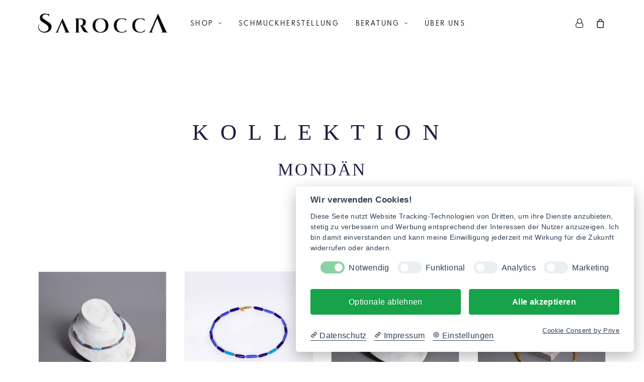

--- FILE ---
content_type: text/html; charset=UTF-8
request_url: https://sarocca.de/product-category/halsketten/page/2/
body_size: 15568
content:
<!DOCTYPE html>
<html class="no-touch" lang="de-DE" xmlns="http://www.w3.org/1999/xhtml">
<head>
<meta http-equiv="Content-Type" content="text/html; charset=UTF-8">
<meta name="viewport" content="width=device-width, initial-scale=1">
<link rel="profile" href="http://gmpg.org/xfn/11">
<link rel="pingback" href="https://sarocca.de/xmlrpc.php">
<meta name='robots' content='index, follow, max-image-preview:large, max-snippet:-1, max-video-preview:-1' />
<!-- This site is optimized with the Yoast SEO plugin v21.8 - https://yoast.com/wordpress/plugins/seo/ -->
<title>Halsketten Archive - Seite 2 von 2 - SAROCCA</title>
<link rel="canonical" href="https://sarocca.de/product-category/halsketten/page/2/" />
<link rel="prev" href="https://sarocca.de/product-category/halsketten/" />
<meta property="og:locale" content="de_DE" />
<meta property="og:type" content="article" />
<meta property="og:title" content="Halsketten Archive - Seite 2 von 2 - SAROCCA" />
<meta property="og:url" content="https://sarocca.de/product-category/halsketten/" />
<meta property="og:site_name" content="SAROCCA" />
<meta name="twitter:card" content="summary_large_image" />
<script type="application/ld+json" class="yoast-schema-graph">{"@context":"https://schema.org","@graph":[{"@type":"CollectionPage","@id":"https://sarocca.de/product-category/halsketten/","url":"https://sarocca.de/product-category/halsketten/page/2/","name":"Halsketten Archive - Seite 2 von 2 - SAROCCA","isPartOf":{"@id":"https://sarocca.de/#website"},"primaryImageOfPage":{"@id":"https://sarocca.de/product-category/halsketten/page/2/#primaryimage"},"image":{"@id":"https://sarocca.de/product-category/halsketten/page/2/#primaryimage"},"thumbnailUrl":"https://sarocca.de/wp-content/uploads/2020/06/SAROCCA_Kette_Urban_Grau-Hellblau_02_mood_BEAR-scaled.jpg","breadcrumb":{"@id":"https://sarocca.de/product-category/halsketten/page/2/#breadcrumb"},"inLanguage":"de-DE"},{"@type":"ImageObject","inLanguage":"de-DE","@id":"https://sarocca.de/product-category/halsketten/page/2/#primaryimage","url":"https://sarocca.de/wp-content/uploads/2020/06/SAROCCA_Kette_Urban_Grau-Hellblau_02_mood_BEAR-scaled.jpg","contentUrl":"https://sarocca.de/wp-content/uploads/2020/06/SAROCCA_Kette_Urban_Grau-Hellblau_02_mood_BEAR-scaled.jpg","width":1918,"height":2560,"caption":"SAROCCA Glas Schmuck individuell nachhaltig Halskette grau blau Silber"},{"@type":"BreadcrumbList","@id":"https://sarocca.de/product-category/halsketten/page/2/#breadcrumb","itemListElement":[{"@type":"ListItem","position":1,"name":"Startseite","item":"https://sarocca.de/"},{"@type":"ListItem","position":2,"name":"Halsketten"}]},{"@type":"WebSite","@id":"https://sarocca.de/#website","url":"https://sarocca.de/","name":"SAROCCA","description":"Nachhaltiger und individueller Schmuck","publisher":{"@id":"https://sarocca.de/#organization"},"potentialAction":[{"@type":"SearchAction","target":{"@type":"EntryPoint","urlTemplate":"https://sarocca.de/?s={search_term_string}"},"query-input":"required name=search_term_string"}],"inLanguage":"de-DE"},{"@type":"Organization","@id":"https://sarocca.de/#organization","name":"SAROCCA","url":"https://sarocca.de/","logo":{"@type":"ImageObject","inLanguage":"de-DE","@id":"https://sarocca.de/#/schema/logo/image/","url":"https://sarocca.de/wp-content/uploads/2020/03/Sarocca_Logo_TYPO_RZ.svg","contentUrl":"https://sarocca.de/wp-content/uploads/2020/03/Sarocca_Logo_TYPO_RZ.svg","width":1,"height":1,"caption":"SAROCCA"},"image":{"@id":"https://sarocca.de/#/schema/logo/image/"}}]}</script>
<!-- / Yoast SEO plugin. -->
<!-- <link rel='stylesheet' id='formidable-css' href='https://sarocca.de/wp-content/plugins/formidable/css/formidableforms.css?ver=1161600' type='text/css' media='all' /> -->
<!-- <link rel='stylesheet' id='wc-blocks-checkout-style-css' href='https://sarocca.de/wp-content/plugins/woocommerce-payments/dist/blocks-checkout.css?ver=1.0' type='text/css' media='all' /> -->
<!-- <link rel='stylesheet' id='wp-block-library-css' href='https://sarocca.de/wp-includes/css/dist/block-library/style.min.css?ver=6.2.5' type='text/css' media='all' /> -->
<!-- <link rel='stylesheet' id='classic-theme-styles-css' href='https://sarocca.de/wp-includes/css/classic-themes.min.css?ver=6.2.5' type='text/css' media='all' /> -->
<link rel="stylesheet" type="text/css" href="//sarocca.de/wp-content/cache/wpfc-minified/kww1ijzc/bus8f.css" media="all"/>
<style id='global-styles-inline-css' type='text/css'>
body{--wp--preset--color--black: #000000;--wp--preset--color--cyan-bluish-gray: #abb8c3;--wp--preset--color--white: #ffffff;--wp--preset--color--pale-pink: #f78da7;--wp--preset--color--vivid-red: #cf2e2e;--wp--preset--color--luminous-vivid-orange: #ff6900;--wp--preset--color--luminous-vivid-amber: #fcb900;--wp--preset--color--light-green-cyan: #7bdcb5;--wp--preset--color--vivid-green-cyan: #00d084;--wp--preset--color--pale-cyan-blue: #8ed1fc;--wp--preset--color--vivid-cyan-blue: #0693e3;--wp--preset--color--vivid-purple: #9b51e0;--wp--preset--gradient--vivid-cyan-blue-to-vivid-purple: linear-gradient(135deg,rgba(6,147,227,1) 0%,rgb(155,81,224) 100%);--wp--preset--gradient--light-green-cyan-to-vivid-green-cyan: linear-gradient(135deg,rgb(122,220,180) 0%,rgb(0,208,130) 100%);--wp--preset--gradient--luminous-vivid-amber-to-luminous-vivid-orange: linear-gradient(135deg,rgba(252,185,0,1) 0%,rgba(255,105,0,1) 100%);--wp--preset--gradient--luminous-vivid-orange-to-vivid-red: linear-gradient(135deg,rgba(255,105,0,1) 0%,rgb(207,46,46) 100%);--wp--preset--gradient--very-light-gray-to-cyan-bluish-gray: linear-gradient(135deg,rgb(238,238,238) 0%,rgb(169,184,195) 100%);--wp--preset--gradient--cool-to-warm-spectrum: linear-gradient(135deg,rgb(74,234,220) 0%,rgb(151,120,209) 20%,rgb(207,42,186) 40%,rgb(238,44,130) 60%,rgb(251,105,98) 80%,rgb(254,248,76) 100%);--wp--preset--gradient--blush-light-purple: linear-gradient(135deg,rgb(255,206,236) 0%,rgb(152,150,240) 100%);--wp--preset--gradient--blush-bordeaux: linear-gradient(135deg,rgb(254,205,165) 0%,rgb(254,45,45) 50%,rgb(107,0,62) 100%);--wp--preset--gradient--luminous-dusk: linear-gradient(135deg,rgb(255,203,112) 0%,rgb(199,81,192) 50%,rgb(65,88,208) 100%);--wp--preset--gradient--pale-ocean: linear-gradient(135deg,rgb(255,245,203) 0%,rgb(182,227,212) 50%,rgb(51,167,181) 100%);--wp--preset--gradient--electric-grass: linear-gradient(135deg,rgb(202,248,128) 0%,rgb(113,206,126) 100%);--wp--preset--gradient--midnight: linear-gradient(135deg,rgb(2,3,129) 0%,rgb(40,116,252) 100%);--wp--preset--duotone--dark-grayscale: url('#wp-duotone-dark-grayscale');--wp--preset--duotone--grayscale: url('#wp-duotone-grayscale');--wp--preset--duotone--purple-yellow: url('#wp-duotone-purple-yellow');--wp--preset--duotone--blue-red: url('#wp-duotone-blue-red');--wp--preset--duotone--midnight: url('#wp-duotone-midnight');--wp--preset--duotone--magenta-yellow: url('#wp-duotone-magenta-yellow');--wp--preset--duotone--purple-green: url('#wp-duotone-purple-green');--wp--preset--duotone--blue-orange: url('#wp-duotone-blue-orange');--wp--preset--font-size--small: 13px;--wp--preset--font-size--medium: 20px;--wp--preset--font-size--large: 36px;--wp--preset--font-size--x-large: 42px;--wp--preset--spacing--20: 0.44rem;--wp--preset--spacing--30: 0.67rem;--wp--preset--spacing--40: 1rem;--wp--preset--spacing--50: 1.5rem;--wp--preset--spacing--60: 2.25rem;--wp--preset--spacing--70: 3.38rem;--wp--preset--spacing--80: 5.06rem;--wp--preset--shadow--natural: 6px 6px 9px rgba(0, 0, 0, 0.2);--wp--preset--shadow--deep: 12px 12px 50px rgba(0, 0, 0, 0.4);--wp--preset--shadow--sharp: 6px 6px 0px rgba(0, 0, 0, 0.2);--wp--preset--shadow--outlined: 6px 6px 0px -3px rgba(255, 255, 255, 1), 6px 6px rgba(0, 0, 0, 1);--wp--preset--shadow--crisp: 6px 6px 0px rgba(0, 0, 0, 1);}:where(.is-layout-flex){gap: 0.5em;}body .is-layout-flow > .alignleft{float: left;margin-inline-start: 0;margin-inline-end: 2em;}body .is-layout-flow > .alignright{float: right;margin-inline-start: 2em;margin-inline-end: 0;}body .is-layout-flow > .aligncenter{margin-left: auto !important;margin-right: auto !important;}body .is-layout-constrained > .alignleft{float: left;margin-inline-start: 0;margin-inline-end: 2em;}body .is-layout-constrained > .alignright{float: right;margin-inline-start: 2em;margin-inline-end: 0;}body .is-layout-constrained > .aligncenter{margin-left: auto !important;margin-right: auto !important;}body .is-layout-constrained > :where(:not(.alignleft):not(.alignright):not(.alignfull)){max-width: var(--wp--style--global--content-size);margin-left: auto !important;margin-right: auto !important;}body .is-layout-constrained > .alignwide{max-width: var(--wp--style--global--wide-size);}body .is-layout-flex{display: flex;}body .is-layout-flex{flex-wrap: wrap;align-items: center;}body .is-layout-flex > *{margin: 0;}:where(.wp-block-columns.is-layout-flex){gap: 2em;}.has-black-color{color: var(--wp--preset--color--black) !important;}.has-cyan-bluish-gray-color{color: var(--wp--preset--color--cyan-bluish-gray) !important;}.has-white-color{color: var(--wp--preset--color--white) !important;}.has-pale-pink-color{color: var(--wp--preset--color--pale-pink) !important;}.has-vivid-red-color{color: var(--wp--preset--color--vivid-red) !important;}.has-luminous-vivid-orange-color{color: var(--wp--preset--color--luminous-vivid-orange) !important;}.has-luminous-vivid-amber-color{color: var(--wp--preset--color--luminous-vivid-amber) !important;}.has-light-green-cyan-color{color: var(--wp--preset--color--light-green-cyan) !important;}.has-vivid-green-cyan-color{color: var(--wp--preset--color--vivid-green-cyan) !important;}.has-pale-cyan-blue-color{color: var(--wp--preset--color--pale-cyan-blue) !important;}.has-vivid-cyan-blue-color{color: var(--wp--preset--color--vivid-cyan-blue) !important;}.has-vivid-purple-color{color: var(--wp--preset--color--vivid-purple) !important;}.has-black-background-color{background-color: var(--wp--preset--color--black) !important;}.has-cyan-bluish-gray-background-color{background-color: var(--wp--preset--color--cyan-bluish-gray) !important;}.has-white-background-color{background-color: var(--wp--preset--color--white) !important;}.has-pale-pink-background-color{background-color: var(--wp--preset--color--pale-pink) !important;}.has-vivid-red-background-color{background-color: var(--wp--preset--color--vivid-red) !important;}.has-luminous-vivid-orange-background-color{background-color: var(--wp--preset--color--luminous-vivid-orange) !important;}.has-luminous-vivid-amber-background-color{background-color: var(--wp--preset--color--luminous-vivid-amber) !important;}.has-light-green-cyan-background-color{background-color: var(--wp--preset--color--light-green-cyan) !important;}.has-vivid-green-cyan-background-color{background-color: var(--wp--preset--color--vivid-green-cyan) !important;}.has-pale-cyan-blue-background-color{background-color: var(--wp--preset--color--pale-cyan-blue) !important;}.has-vivid-cyan-blue-background-color{background-color: var(--wp--preset--color--vivid-cyan-blue) !important;}.has-vivid-purple-background-color{background-color: var(--wp--preset--color--vivid-purple) !important;}.has-black-border-color{border-color: var(--wp--preset--color--black) !important;}.has-cyan-bluish-gray-border-color{border-color: var(--wp--preset--color--cyan-bluish-gray) !important;}.has-white-border-color{border-color: var(--wp--preset--color--white) !important;}.has-pale-pink-border-color{border-color: var(--wp--preset--color--pale-pink) !important;}.has-vivid-red-border-color{border-color: var(--wp--preset--color--vivid-red) !important;}.has-luminous-vivid-orange-border-color{border-color: var(--wp--preset--color--luminous-vivid-orange) !important;}.has-luminous-vivid-amber-border-color{border-color: var(--wp--preset--color--luminous-vivid-amber) !important;}.has-light-green-cyan-border-color{border-color: var(--wp--preset--color--light-green-cyan) !important;}.has-vivid-green-cyan-border-color{border-color: var(--wp--preset--color--vivid-green-cyan) !important;}.has-pale-cyan-blue-border-color{border-color: var(--wp--preset--color--pale-cyan-blue) !important;}.has-vivid-cyan-blue-border-color{border-color: var(--wp--preset--color--vivid-cyan-blue) !important;}.has-vivid-purple-border-color{border-color: var(--wp--preset--color--vivid-purple) !important;}.has-vivid-cyan-blue-to-vivid-purple-gradient-background{background: var(--wp--preset--gradient--vivid-cyan-blue-to-vivid-purple) !important;}.has-light-green-cyan-to-vivid-green-cyan-gradient-background{background: var(--wp--preset--gradient--light-green-cyan-to-vivid-green-cyan) !important;}.has-luminous-vivid-amber-to-luminous-vivid-orange-gradient-background{background: var(--wp--preset--gradient--luminous-vivid-amber-to-luminous-vivid-orange) !important;}.has-luminous-vivid-orange-to-vivid-red-gradient-background{background: var(--wp--preset--gradient--luminous-vivid-orange-to-vivid-red) !important;}.has-very-light-gray-to-cyan-bluish-gray-gradient-background{background: var(--wp--preset--gradient--very-light-gray-to-cyan-bluish-gray) !important;}.has-cool-to-warm-spectrum-gradient-background{background: var(--wp--preset--gradient--cool-to-warm-spectrum) !important;}.has-blush-light-purple-gradient-background{background: var(--wp--preset--gradient--blush-light-purple) !important;}.has-blush-bordeaux-gradient-background{background: var(--wp--preset--gradient--blush-bordeaux) !important;}.has-luminous-dusk-gradient-background{background: var(--wp--preset--gradient--luminous-dusk) !important;}.has-pale-ocean-gradient-background{background: var(--wp--preset--gradient--pale-ocean) !important;}.has-electric-grass-gradient-background{background: var(--wp--preset--gradient--electric-grass) !important;}.has-midnight-gradient-background{background: var(--wp--preset--gradient--midnight) !important;}.has-small-font-size{font-size: var(--wp--preset--font-size--small) !important;}.has-medium-font-size{font-size: var(--wp--preset--font-size--medium) !important;}.has-large-font-size{font-size: var(--wp--preset--font-size--large) !important;}.has-x-large-font-size{font-size: var(--wp--preset--font-size--x-large) !important;}
.wp-block-navigation a:where(:not(.wp-element-button)){color: inherit;}
:where(.wp-block-columns.is-layout-flex){gap: 2em;}
.wp-block-pullquote{font-size: 1.5em;line-height: 1.6;}
</style>
<!-- <link rel='stylesheet' id='contact-form-7-css' href='https://sarocca.de/wp-content/plugins/contact-form-7/includes/css/styles.css?ver=5.8.7' type='text/css' media='all' /> -->
<!-- <link rel='stylesheet' id='quiz-maker-css' href='https://sarocca.de/wp-content/plugins/quiz-maker/public/css/quiz-maker-public.css?ver=8.7.7' type='text/css' media='all' /> -->
<!-- <link rel='stylesheet' id='uf-font-squirrel-css' href='https://sarocca.de/wp-content/uploads/uncode-fonts/uncodefont.css?ver=2.7.10' type='text/css' media='all' /> -->
<!-- <link rel='stylesheet' id='uncode-privacy-css' href='https://sarocca.de/wp-content/plugins/uncode-privacy/assets/css/uncode-privacy-public.css?ver=2.2.3' type='text/css' media='all' /> -->
<!-- <link rel='stylesheet' id='wpbforwpbakery-main-css' href='https://sarocca.de/wp-content/plugins/wc-builder//assets/css/main.css?ver=6.2.5' type='text/css' media='all' /> -->
<link rel="stylesheet" type="text/css" href="//sarocca.de/wp-content/cache/wpfc-minified/qizjvpkk/a0g1h.css" media="all"/>
<style id='wpbforwpbakery-main-inline-css' type='text/css'>
.wpbforwpbakery_archive .vc_row.wpb_row.vc_row-fluid,
.wpbforwpbakery-single-product .vc_row.wpb_row.vc_row-fluid,
.wpbforwpbakery-page-template .vc_row.wpb_row.vc_row-fluid{
max-width: 11700px;
margin: 0 auto;
}
.wpbforwpbakery_archive .vc_row.wpb_row.vc_row-fluid[data-vc-full-width='true'],
.wpbforwpbakery-single-product .vc_row.wpb_row.vc_row-fluid[data-vc-full-width='true'],
.wpbforwpbakery-page-template .vc_row.wpb_row.vc_row-fluid[data-vc-full-width='true']{
max-width:100%;
}
</style>
<style id='woocommerce-inline-inline-css' type='text/css'>
.woocommerce form .form-row .required { visibility: visible; }
</style>
<!-- <link rel='stylesheet' id='photoswipe-css' href='https://sarocca.de/wp-content/plugins/woocommerce/assets/css/photoswipe/photoswipe.min.css?ver=8.2.1' type='text/css' media='all' /> -->
<!-- <link rel='stylesheet' id='photoswipe-default-skin-css' href='https://sarocca.de/wp-content/plugins/woocommerce/assets/css/photoswipe/default-skin/default-skin.min.css?ver=8.2.1' type='text/css' media='all' /> -->
<!-- <link rel='stylesheet' id='ced-vm-single-page-css-css' href='https://sarocca.de/wp-content/plugins/woocommerce-variation-master/assests/css/template/single/ced_vm_single_page.css?ver=6.2.5' type='text/css' media='all' /> -->
<!-- <link rel='stylesheet' id='jquery_ui-css' href='https://sarocca.de/wp-content/plugins/dt_woocommerce_page_builder/assets/css/jquery-ui.css?ver=6.2.5' type='text/css' media='all' /> -->
<!-- <link rel='stylesheet' id='dtwpb-woo-extra-account-css' href='https://sarocca.de/wp-content/plugins/dt_woocommerce_page_builder/assets/css/woocommerce-extra-public.css?ver=6.2.5' type='text/css' media='all' /> -->
<!-- <link rel='stylesheet' id='dtwpb-css' href='https://sarocca.de/wp-content/plugins/dt_woocommerce_page_builder/assets/css/style.css?ver=6.2.5' type='text/css' media='all' /> -->
<!-- <link rel='stylesheet' id='uncode-style-css' href='https://sarocca.de/wp-content/themes/uncode/library/css/style.css' type='text/css' media='all' /> -->
<link rel="stylesheet" type="text/css" href="//sarocca.de/wp-content/cache/wpfc-minified/dtnbjuwt/hqdtr.css" media="all"/>
<style id='uncode-style-inline-css' type='text/css'>
@media (max-width: 959px) { .navbar-brand > * { height: 25px !important;}}
@media (min-width: 960px) { .limit-width { max-width: 1200px; margin: auto;}}
.menu-primary ul.menu-smart > li > a, .menu-primary ul.menu-smart li.dropdown > a, .menu-primary ul.menu-smart li.mega-menu > a, .vmenu-container ul.menu-smart > li > a, .vmenu-container ul.menu-smart li.dropdown > a { text-transform: uppercase; }
#changer-back-color { transition: background-color 1000ms cubic-bezier(0.25, 1, 0.5, 1) !important; } #changer-back-color > div { transition: opacity 1000ms cubic-bezier(0.25, 1, 0.5, 1) !important; } body.bg-changer-init.disable-hover .main-wrapper .style-light,  body.bg-changer-init.disable-hover .main-wrapper .style-light h1,  body.bg-changer-init.disable-hover .main-wrapper .style-light h2, body.bg-changer-init.disable-hover .main-wrapper .style-light h3, body.bg-changer-init.disable-hover .main-wrapper .style-light h4, body.bg-changer-init.disable-hover .main-wrapper .style-light h5, body.bg-changer-init.disable-hover .main-wrapper .style-light h6, body.bg-changer-init.disable-hover .main-wrapper .style-light a, body.bg-changer-init.disable-hover .main-wrapper .style-dark, body.bg-changer-init.disable-hover .main-wrapper .style-dark h1, body.bg-changer-init.disable-hover .main-wrapper .style-dark h2, body.bg-changer-init.disable-hover .main-wrapper .style-dark h3, body.bg-changer-init.disable-hover .main-wrapper .style-dark h4, body.bg-changer-init.disable-hover .main-wrapper .style-dark h5, body.bg-changer-init.disable-hover .main-wrapper .style-dark h6, body.bg-changer-init.disable-hover .main-wrapper .style-dark a { transition: color 1000ms cubic-bezier(0.25, 1, 0.5, 1) !important; }
</style>
<!-- <link rel='stylesheet' id='uncode-woocommerce-css' href='https://sarocca.de/wp-content/themes/uncode/library/css/woocommerce.css' type='text/css' media='all' /> -->
<!-- <link rel='stylesheet' id='uncode-icons-css' href='https://sarocca.de/wp-content/themes/uncode/library/css/uncode-icons.css' type='text/css' media='all' /> -->
<!-- <link rel='stylesheet' id='uncode-custom-style-css' href='https://sarocca.de/wp-content/themes/uncode/library/css/style-custom.css' type='text/css' media='all' /> -->
<link rel="stylesheet" type="text/css" href="//sarocca.de/wp-content/cache/wpfc-minified/8vc8seqw/hqdtr.css" media="all"/>
<style id='uncode-custom-style-inline-css' type='text/css'>
body {line-height:1.75;letter-spacing:0.024em;}#rev_slider_1_1_wrapper{ z-index:0;}.woocommerce .product .price ins {font-size:16px;}.woocommerce .product_meta > :first-child {text-align:left;} #masthead .menu-container{box-shadow:none;} .tmb .t-entry p.t-entry-meta span {display:block;font-size:45px;font-family:"Cormorant";font-weight:400;letter-spacing:0.2em;text-transform:uppercase;}.btn-color-xsdn.btn-outline:not(.btn-hover-nobg):not(.btn-text-skin):not(.icon-animated):hover, .btn-color-xsdn.btn-outline:not(.btn-hover-nobg):not(.btn-text-skin):not(.icon-animated):focus, btn-color-xsdn.btn-outline:active {color:#000 !important;}.widget-container .widget-title {font-size:14px;line-height:20px;text-transform:none;font-weight:400;}.widget-container {margin:120px 0px 0px 0px;}.isotope-filters {vertical-align:middle;padding-top:40px;background-color:rgba(255,255,255,0.8);}.woo-variation-swatches-stylesheet-enabled .variable-items-wrapper {justify-content:center}.woo-variation-gallery-pro .woo-variation-gallery-slider-wrapper .wvg-slider-next-arrow, .woo-variation-gallery-pro .woo-variation-gallery-slider-wrapper .wvg-slider-prev-arrow {width:60px !important;height:60px !important;line-height:60px !important;font-size:24px;border-radius:50%;overflow:hidden;margin-right:5px;margin-left:5px;}.footer-center {padding-top:28px !important;padding-bottom:28px !important;}@media (max-width:959px) { .fontsize-594862 { font-size:45px; }}@media (min-width:320px) and (max-width:959px) {.uncode-slider .col-md-100,.uncode-slider .col-md-75,.uncode-slider .col-md-66,.uncode-slider .col-md-50,.uncode-slider .col-md-33,.uncode-slider .col-md-25,.uncode-slider .col-md-16 {display:table-cell;height:100%;}}@media (max-width:959px) {.main-container .row .uncode-slider .uncol {height:auto !important;}}html.chrome:not(.ie):not(.firefox):not(.fp-enabled) .main-container .uncode-slider .cols-md-responsive {height:100% !important;}.cart-icon-container .badge {display:none !important;}.uncode-cart-dropdown {display:none !important;}
</style>
<!-- <link rel='stylesheet' id='woocommerce-gzd-layout-css' href='https://sarocca.de/wp-content/plugins/woocommerce-germanized/build/static/layout-styles.css?ver=3.16.5' type='text/css' media='all' /> -->
<link rel="stylesheet" type="text/css" href="//sarocca.de/wp-content/cache/wpfc-minified/9hrkp5c9/43o57.css" media="all"/>
<style id='woocommerce-gzd-layout-inline-css' type='text/css'>
.woocommerce-checkout .shop_table { background-color: #eeeeee; } .product p.deposit-packaging-type { font-size: 1.25em !important; } p.woocommerce-shipping-destination { display: none; }
.wc-gzd-nutri-score-value-a {
background: url(https://sarocca.de/wp-content/plugins/woocommerce-germanized/assets/images/nutri-score-a.svg) no-repeat;
}
.wc-gzd-nutri-score-value-b {
background: url(https://sarocca.de/wp-content/plugins/woocommerce-germanized/assets/images/nutri-score-b.svg) no-repeat;
}
.wc-gzd-nutri-score-value-c {
background: url(https://sarocca.de/wp-content/plugins/woocommerce-germanized/assets/images/nutri-score-c.svg) no-repeat;
}
.wc-gzd-nutri-score-value-d {
background: url(https://sarocca.de/wp-content/plugins/woocommerce-germanized/assets/images/nutri-score-d.svg) no-repeat;
}
.wc-gzd-nutri-score-value-e {
background: url(https://sarocca.de/wp-content/plugins/woocommerce-germanized/assets/images/nutri-score-e.svg) no-repeat;
}
</style>
<script src='//sarocca.de/wp-content/cache/wpfc-minified/qkd5c4uq/8f68g.js' type="text/javascript"></script>
<!-- <script type='text/javascript' src='https://sarocca.de/wp-includes/js/dist/vendor/wp-polyfill-inert.min.js?ver=3.1.2' id='wp-polyfill-inert-js'></script> -->
<!-- <script type='text/javascript' src='https://sarocca.de/wp-includes/js/dist/vendor/regenerator-runtime.min.js?ver=0.13.11' id='regenerator-runtime-js'></script> -->
<!-- <script type='text/javascript' src='https://sarocca.de/wp-includes/js/dist/vendor/wp-polyfill.min.js?ver=3.15.0' id='wp-polyfill-js'></script> -->
<!-- <script type='text/javascript' src='https://sarocca.de/wp-includes/js/dist/hooks.min.js?ver=4169d3cf8e8d95a3d6d5' id='wp-hooks-js'></script> -->
<script type='text/javascript' src='https://stats.wp.com/w.js?ver=202419' id='woo-tracks-js'></script>
<script src='//sarocca.de/wp-content/cache/wpfc-minified/fp6w4r74/hqdtr.js' type="text/javascript"></script>
<!-- <script type='text/javascript' src='https://sarocca.de/wp-includes/js/jquery/jquery.min.js?ver=3.6.4' id='jquery-core-js'></script> -->
<!-- <script type='text/javascript' src='https://sarocca.de/wp-includes/js/jquery/jquery-migrate.min.js?ver=3.4.0' id='jquery-migrate-js'></script> -->
<!-- <script type='text/javascript' src='https://sarocca.de/wp-content/plugins/woocommerce/assets/js/jquery-blockui/jquery.blockUI.min.js?ver=2.7.0-wc.8.2.1' id='jquery-blockui-js'></script> -->
<script type='text/javascript' id='wc-add-to-cart-js-extra'>
/* <![CDATA[ */
var wc_add_to_cart_params = {"ajax_url":"\/wp-admin\/admin-ajax.php","wc_ajax_url":"\/?wc-ajax=%%endpoint%%","i18n_view_cart":"Warenkorb anzeigen","cart_url":"https:\/\/sarocca.de\/?page_id=297","is_cart":"","cart_redirect_after_add":"no"};
/* ]]> */
</script>
<script src='//sarocca.de/wp-content/cache/wpfc-minified/qlfazr3h/hqdtr.js' type="text/javascript"></script>
<!-- <script type='text/javascript' src='https://sarocca.de/wp-content/plugins/woocommerce/assets/js/frontend/add-to-cart.min.js?ver=8.2.1' id='wc-add-to-cart-js'></script> -->
<!-- <script type='text/javascript' src='https://sarocca.de/wp-content/plugins/uncode-js_composer/assets/js/vendors/woocommerce-add-to-cart.js?ver=7.2' id='vc_woocommerce-add-to-cart-js-js'></script> -->
<script type='text/javascript' id='WCPAY_ASSETS-js-extra'>
/* <![CDATA[ */
var wcpayAssets = {"url":"https:\/\/sarocca.de\/wp-content\/plugins\/woocommerce-payments\/dist\/"};
/* ]]> */
</script>
<script type='text/javascript' id='uncode-init-js-extra'>
/* <![CDATA[ */
var SiteParameters = {"days":"days","hours":"hours","minutes":"minutes","seconds":"seconds","constant_scroll":"on","scroll_speed":"2","parallax_factor":"0.1","loading":"Loading\u2026","slide_name":"slide","slide_footer":"footer","ajax_url":"https:\/\/sarocca.de\/wp-admin\/admin-ajax.php","nonce_adaptive_images":"c2669608cf","nonce_srcset_async":"d33e38da74","enable_debug":"","block_mobile_videos":"","is_frontend_editor":"","main_width":["1200","px"],"mobile_parallax_allowed":"","wireframes_plugin_active":"1","sticky_elements":"off","lazyload_type":"","resize_quality":"100","register_metadata":"","bg_changer_time":"1000","update_wc_fragments":"1","optimize_shortpixel_image":"","custom_cursor_selector":"[href], .trigger-overlay, .owl-next, .owl-prev, .owl-dot, input[type=\"submit\"], input[type=\"checkbox\"], button[type=\"submit\"], a[class^=\"ilightbox\"], .ilightbox-thumbnail, .ilightbox-prev, .ilightbox-next, .overlay-close, .unmodal-close, .qty-inset > span, .share-button li, .uncode-post-titles .tmb.tmb-click-area, .btn-link, .tmb-click-row .t-inside, .lg-outer button, .lg-thumb img","mobile_parallax_animation":"","lbox_enhanced":"","native_media_player":"1","vimeoPlayerParams":"?autoplay=0","ajax_filter_key_search":"key","ajax_filter_key_unfilter":"unfilter"};
/* ]]> */
</script>
<script src='//sarocca.de/wp-content/cache/wpfc-minified/9613kvcz/hqdtr.js' type="text/javascript"></script>
<!-- <script type='text/javascript' src='https://sarocca.de/wp-content/themes/uncode/library/js/init.min.js' id='uncode-init-js'></script> -->
<script></script><link rel="https://api.w.org/" href="https://sarocca.de/wp-json/" /><link rel="alternate" type="application/json" href="https://sarocca.de/wp-json/wp/v2/product_cat/16" /><link rel="EditURI" type="application/rsd+xml" title="RSD" href="https://sarocca.de/xmlrpc.php?rsd" />
<link rel="wlwmanifest" type="application/wlwmanifest+xml" href="https://sarocca.de/wp-includes/wlwmanifest.xml" />
<meta name="generator" content="WordPress 6.2.5" />
<meta name="generator" content="WooCommerce 8.2.1" />
<noscript><style>.woocommerce-product-gallery{ opacity: 1 !important; }</style></noscript>
<style type="text/css">.recentcomments a{display:inline !important;padding:0 !important;margin:0 !important;}</style><link rel="icon" href="https://sarocca.de/wp-content/uploads/2020/06/cropped-s_sw-32x32.png" sizes="32x32" />
<link rel="icon" href="https://sarocca.de/wp-content/uploads/2020/06/cropped-s_sw-192x192.png" sizes="192x192" />
<link rel="apple-touch-icon" href="https://sarocca.de/wp-content/uploads/2020/06/cropped-s_sw-180x180.png" />
<meta name="msapplication-TileImage" content="https://sarocca.de/wp-content/uploads/2020/06/cropped-s_sw-270x270.png" />
<style type="text/css" id="wp-custom-css">
.product_meta .posted_in {display: none !important;}
.badge {display:inline !important;}
/* cormorant-300 - latin-ext_latin */
@font-face {
font-family: 'Cormorant';
font-style: normal;
font-weight: 300;
src: local(''),
url('https://www.sarocca.de/wp-content/themes/uncode/fonts/cormorant-v18-latin-ext_latin-300.woff2') format('woff2'), /* Chrome 26+, Opera 23+, Firefox 39+ */
url('https://www.sarocca.de/wp-content/themes/uncode/fonts/cormorant-v18-latin-ext_latin-300.woff') format('woff'); /* Chrome 6+, Firefox 3.6+, IE 9+, Safari 5.1+ */
}
/* cormorant-regular - latin-ext_latin */
@font-face {
font-family: 'Cormorant';
font-style: normal;
font-weight: 400;
src: local(''),
url('https://www.sarocca.de/wp-content/themes/uncode/fonts/cormorant-v18-latin-ext_latin-regular.woff2') format('woff2'), /* Chrome 26+, Opera 23+, Firefox 39+ */
url('https://www.sarocca.de/wp-content/themes/uncode/fonts/cormorant-v18-latin-ext_latin-regular.woff') format('woff'); /* Chrome 6+, Firefox 3.6+, IE 9+, Safari 5.1+ */
}
/* cormorant-600 - latin-ext_latin */
@font-face {
font-family: 'Cormorant';
font-style: normal;
font-weight: 600;
src: local(''),
url('https://www.sarocca.de/wp-content/themes/uncode/fonts/cormorant-v18-latin-ext_latin-600.woff2') format('woff2'), /* Chrome 26+, Opera 23+, Firefox 39+ */
url('https://www.sarocca.de/wp-content/themes/uncode/fonts/cormorant-v18-latin-ext_latin-600.woff') format('woff'); /* Chrome 6+, Firefox 3.6+, IE 9+, Safari 5.1+ */
}
/* cormorant-500 - latin-ext_latin */
@font-face {
font-family: 'Cormorant';
font-style: normal;
font-weight: 500;
src: local(''),
url('https://www.sarocca.de/wp-content/themes/uncode/fonts/cormorant-v18-latin-ext_latin-500.woff2') format('woff2'), /* Chrome 26+, Opera 23+, Firefox 39+ */
url('https://www.sarocca.de/wp-content/themes/uncode/fonts/cormorant-v18-latin-ext_latin-500.woff') format('woff'); /* Chrome 6+, Firefox 3.6+, IE 9+, Safari 5.1+ */
}
/* cormorant-700 - latin-ext_latin */
@font-face {
font-family: 'Cormorant';
font-style: normal;
font-weight: 700;
src: local(''),
url('https://www.sarocca.de/wp-content/themes/uncode/fonts/cormorant-v18-latin-ext_latin-700.woff2') format('woff2'), /* Chrome 26+, Opera 23+, Firefox 39+ */
url('https://www.sarocca.de/wp-content/themes/uncode/fonts/cormorant-v18-latin-ext_latin-700.woff') format('woff'); /* Chrome 6+, Firefox 3.6+, IE 9+, Safari 5.1+ */
}
/* cormorant-300italic - latin-ext_latin */
@font-face {
font-family: 'Cormorant';
font-style: italic;
font-weight: 300;
src: local(''),
url('https://www.sarocca.de/wp-content/themes/uncode/fonts/cormorant-v18-latin-ext_latin-300italic.woff2') format('woff2'), /* Chrome 26+, Opera 23+, Firefox 39+ */
url('https://www.sarocca.de/wp-content/themes/uncode/fonts/cormorant-v18-latin-ext_latin-300italic.woff') format('woff'); /* Chrome 6+, Firefox 3.6+, IE 9+, Safari 5.1+ */
}
/* cormorant-italic - latin-ext_latin */
@font-face {
font-family: 'Cormorant';
font-style: italic;
font-weight: 400;
src: local(''),
url('https://www.sarocca.de/wp-content/themes/uncode/fonts/cormorant-v18-latin-ext_latin-italic.woff2') format('woff2'), /* Chrome 26+, Opera 23+, Firefox 39+ */
url('https://www.sarocca.de/wp-content/themes/uncode/fonts/cormorant-v18-latin-ext_latin-italic.woff') format('woff'); /* Chrome 6+, Firefox 3.6+, IE 9+, Safari 5.1+ */
}
/* cormorant-500italic - latin-ext_latin */
@font-face {
font-family: 'Cormorant';
font-style: italic;
font-weight: 500;
src: local(''),
url('https://www.sarocca.de/wp-content/themes/uncode/fonts/cormorant-v18-latin-ext_latin-500italic.woff2') format('woff2'), /* Chrome 26+, Opera 23+, Firefox 39+ */
url('https://www.sarocca.de/wp-content/themes/uncode/fonts/cormorant-v18-latin-ext_latin-500italic.woff') format('woff'); /* Chrome 6+, Firefox 3.6+, IE 9+, Safari 5.1+ */
}
/* cormorant-700italic - latin-ext_latin */
@font-face {
font-family: 'Cormorant';
font-style: italic;
font-weight: 700;
src: local(''),
url('https://www.sarocca.de/wp-content/themes/uncode/fonts/cormorant-v18-latin-ext_latin-700italic.woff2') format('woff2'), /* Chrome 26+, Opera 23+, Firefox 39+ */
url('https://www.sarocca.de/wp-content/themes/uncode/fonts/cormorant-v18-latin-ext_latin-700italic.woff') format('woff'); /* Chrome 6+, Firefox 3.6+, IE 9+, Safari 5.1+ */
}
/* cormorant-600italic - latin-ext_latin */
@font-face {
font-family: 'Cormorant';
font-style: italic;
font-weight: 600;
src: local(''),
url('https://www.sarocca.de/wp-content/themes/uncode/fonts/cormorant-v18-latin-ext_latin-600italic.woff2') format('woff2'), /* Chrome 26+, Opera 23+, Firefox 39+ */
url('https://www.sarocca.de/wp-content/themes/uncode/fonts/cormorant-v18-latin-ext_latin-600italic.woff') format('woff'); /* Chrome 6+, Firefox 3.6+, IE 9+, Safari 5.1+ */
}
/* bitter-regular - latin-ext_latin */
@font-face {
font-family: 'Bitter';
font-style: normal;
font-weight: 400;
src: local(''),
url('https://www.sarocca.de/wp-content/themes/uncode/fonts/bitter-v28-latin-ext_latin-regular.woff2') format('woff2'), /* Chrome 26+, Opera 23+, Firefox 39+ */
url('https://www.sarocca.de/wp-content/themes/uncode/fonts/bitter-v28-latin-ext_latin-regular.woff') format('woff'); /* Chrome 6+, Firefox 3.6+, IE 9+, Safari 5.1+ */
}
/* bitter-700 - latin-ext_latin */
@font-face {
font-family: 'Bitter';
font-style: normal;
font-weight: 700;
src: local(''),
url('https://www.sarocca.de/wp-content/themes/uncode/fonts/bitter-v28-latin-ext_latin-700.woff2') format('woff2'), /* Chrome 26+, Opera 23+, Firefox 39+ */
url('https://www.sarocca.de/wp-content/themes/uncode/fonts/bitter-v28-latin-ext_latin-700.woff') format('woff'); /* Chrome 6+, Firefox 3.6+, IE 9+, Safari 5.1+ */
}
/* bitter-italic - latin-ext_latin */
@font-face {
font-family: 'Bitter';
font-style: italic;
font-weight: 400;
src: local(''),
url('https://www.sarocca.de/wp-content/themes/uncode/fonts/bitter-v28-latin-ext_latin-italic.woff2') format('woff2'), /* Chrome 26+, Opera 23+, Firefox 39+ */
url('https://www.sarocca.de/wp-content/themes/uncode/fonts/bitter-v28-latin-ext_latin-italic.woff') format('woff'); /* Chrome 6+, Firefox 3.6+, IE 9+, Safari 5.1+ */
}
/* bitter-700italic - latin-ext_latin */
@font-face {
font-family: 'Bitter';
font-style: italic;
font-weight: 700;
src: local(''),
url('https://www.sarocca.de/wp-content/themes/uncode/fonts/bitter-v28-latin-ext_latin-700italic.woff2') format('woff2'), /* Chrome 26+, Opera 23+, Firefox 39+ */
url('https://www.sarocca.de/wp-content/themes/uncode/fonts/bitter-v28-latin-ext_latin-700italic.woff') format('woff'); /* Chrome 6+, Firefox 3.6+, IE 9+, Safari 5.1+ */
}		</style>
<noscript><style> .wpb_animate_when_almost_visible { opacity: 1; }</style></noscript><style id="wpforms-css-vars-root">
:root {
--wpforms-field-border-radius: 3px;
--wpforms-field-background-color: #ffffff;
--wpforms-field-border-color: rgba( 0, 0, 0, 0.25 );
--wpforms-field-text-color: rgba( 0, 0, 0, 0.7 );
--wpforms-label-color: rgba( 0, 0, 0, 0.85 );
--wpforms-label-sublabel-color: rgba( 0, 0, 0, 0.55 );
--wpforms-label-error-color: #d63637;
--wpforms-button-border-radius: 3px;
--wpforms-button-background-color: #066aab;
--wpforms-button-text-color: #ffffff;
--wpforms-field-size-input-height: 43px;
--wpforms-field-size-input-spacing: 15px;
--wpforms-field-size-font-size: 16px;
--wpforms-field-size-line-height: 19px;
--wpforms-field-size-padding-h: 14px;
--wpforms-field-size-checkbox-size: 16px;
--wpforms-field-size-sublabel-spacing: 5px;
--wpforms-field-size-icon-size: 1;
--wpforms-label-size-font-size: 16px;
--wpforms-label-size-line-height: 19px;
--wpforms-label-size-sublabel-font-size: 14px;
--wpforms-label-size-sublabel-line-height: 17px;
--wpforms-button-size-font-size: 17px;
--wpforms-button-size-height: 41px;
--wpforms-button-size-padding-h: 15px;
--wpforms-button-size-margin-top: 10px;
}
</style><!-- etracker tracklet 5.0 -->
<script type="text/javascript" data-cookiecategory="etracker">
// var et_pagename = "";
// var et_areas = "";
// var et_tval = 0;
// var et_tsale = 0;
// var et_tonr = "";
// var et_basket = "";
</script>
<script id="_etLoader" type="text/javascript" charset="UTF-8" data-block-cookies="false" data-secure-code="6ggC8K" src="//code.etracker.com/code/e.js" async data-cookiecategory="etracker"></script>
<!-- etracker tracklet 5.0 end -->
<!-- Hotjar Tracking Code for https://sarocca.de -->
<script data-cookiecategory="Hotjar">
(function(h,o,t,j,a,r){
h.hj=h.hj||function(){(h.hj.q=h.hj.q||[]).push(arguments)};
h._hjSettings={hjid:3465254,hjsv:6};
a=o.getElementsByTagName('head')[0];
r=o.createElement('script');r.async=1;
r.src=t+h._hjSettings.hjid+j+h._hjSettings.hjsv;
a.appendChild(r);
})(window,document,'https://static.hotjar.com/c/hotjar-','.js?sv=');
</script>
<!-- Google tag (gtag.js) -->
<script async src="https://www.googletagmanager.com/gtag/js?id=UA-194391292-1" data-cookiecategory="Google Analytics"></script>
<script data-cookiecategory="Google Analytics">
window.dataLayer = window.dataLayer || [];
function gtag(){dataLayer.push(arguments);}
gtag('js', new Date());
gtag('config', 'UA-194391292-1');
</script>
</head>
<body class="archive paged tax-product_cat term-halsketten term-16 paged-2  style-color-xsdn-bg theme-uncode woocommerce woocommerce-page woocommerce-no-js woo-variation-gallery-pro hormenu-position-left hmenu hmenu-position-left header-full-width main-center-align menu-mobile-transparent textual-accent-color menu-sticky-mobile menu-mobile-centered mobile-parallax-not-allowed ilb-no-bounce unreg qw-body-scroll-disabled uncode-sidecart-mobile-disabled wpb-js-composer js-comp-ver-7.2 vc_responsive" data-border="0">
<div id="vh_layout_help"></div><svg xmlns="http://www.w3.org/2000/svg" viewBox="0 0 0 0" width="0" height="0" focusable="false" role="none" style="visibility: hidden; position: absolute; left: -9999px; overflow: hidden;" ><defs><filter id="wp-duotone-dark-grayscale"><feColorMatrix color-interpolation-filters="sRGB" type="matrix" values=" .299 .587 .114 0 0 .299 .587 .114 0 0 .299 .587 .114 0 0 .299 .587 .114 0 0 " /><feComponentTransfer color-interpolation-filters="sRGB" ><feFuncR type="table" tableValues="0 0.49803921568627" /><feFuncG type="table" tableValues="0 0.49803921568627" /><feFuncB type="table" tableValues="0 0.49803921568627" /><feFuncA type="table" tableValues="1 1" /></feComponentTransfer><feComposite in2="SourceGraphic" operator="in" /></filter></defs></svg><svg xmlns="http://www.w3.org/2000/svg" viewBox="0 0 0 0" width="0" height="0" focusable="false" role="none" style="visibility: hidden; position: absolute; left: -9999px; overflow: hidden;" ><defs><filter id="wp-duotone-grayscale"><feColorMatrix color-interpolation-filters="sRGB" type="matrix" values=" .299 .587 .114 0 0 .299 .587 .114 0 0 .299 .587 .114 0 0 .299 .587 .114 0 0 " /><feComponentTransfer color-interpolation-filters="sRGB" ><feFuncR type="table" tableValues="0 1" /><feFuncG type="table" tableValues="0 1" /><feFuncB type="table" tableValues="0 1" /><feFuncA type="table" tableValues="1 1" /></feComponentTransfer><feComposite in2="SourceGraphic" operator="in" /></filter></defs></svg><svg xmlns="http://www.w3.org/2000/svg" viewBox="0 0 0 0" width="0" height="0" focusable="false" role="none" style="visibility: hidden; position: absolute; left: -9999px; overflow: hidden;" ><defs><filter id="wp-duotone-purple-yellow"><feColorMatrix color-interpolation-filters="sRGB" type="matrix" values=" .299 .587 .114 0 0 .299 .587 .114 0 0 .299 .587 .114 0 0 .299 .587 .114 0 0 " /><feComponentTransfer color-interpolation-filters="sRGB" ><feFuncR type="table" tableValues="0.54901960784314 0.98823529411765" /><feFuncG type="table" tableValues="0 1" /><feFuncB type="table" tableValues="0.71764705882353 0.25490196078431" /><feFuncA type="table" tableValues="1 1" /></feComponentTransfer><feComposite in2="SourceGraphic" operator="in" /></filter></defs></svg><svg xmlns="http://www.w3.org/2000/svg" viewBox="0 0 0 0" width="0" height="0" focusable="false" role="none" style="visibility: hidden; position: absolute; left: -9999px; overflow: hidden;" ><defs><filter id="wp-duotone-blue-red"><feColorMatrix color-interpolation-filters="sRGB" type="matrix" values=" .299 .587 .114 0 0 .299 .587 .114 0 0 .299 .587 .114 0 0 .299 .587 .114 0 0 " /><feComponentTransfer color-interpolation-filters="sRGB" ><feFuncR type="table" tableValues="0 1" /><feFuncG type="table" tableValues="0 0.27843137254902" /><feFuncB type="table" tableValues="0.5921568627451 0.27843137254902" /><feFuncA type="table" tableValues="1 1" /></feComponentTransfer><feComposite in2="SourceGraphic" operator="in" /></filter></defs></svg><svg xmlns="http://www.w3.org/2000/svg" viewBox="0 0 0 0" width="0" height="0" focusable="false" role="none" style="visibility: hidden; position: absolute; left: -9999px; overflow: hidden;" ><defs><filter id="wp-duotone-midnight"><feColorMatrix color-interpolation-filters="sRGB" type="matrix" values=" .299 .587 .114 0 0 .299 .587 .114 0 0 .299 .587 .114 0 0 .299 .587 .114 0 0 " /><feComponentTransfer color-interpolation-filters="sRGB" ><feFuncR type="table" tableValues="0 0" /><feFuncG type="table" tableValues="0 0.64705882352941" /><feFuncB type="table" tableValues="0 1" /><feFuncA type="table" tableValues="1 1" /></feComponentTransfer><feComposite in2="SourceGraphic" operator="in" /></filter></defs></svg><svg xmlns="http://www.w3.org/2000/svg" viewBox="0 0 0 0" width="0" height="0" focusable="false" role="none" style="visibility: hidden; position: absolute; left: -9999px; overflow: hidden;" ><defs><filter id="wp-duotone-magenta-yellow"><feColorMatrix color-interpolation-filters="sRGB" type="matrix" values=" .299 .587 .114 0 0 .299 .587 .114 0 0 .299 .587 .114 0 0 .299 .587 .114 0 0 " /><feComponentTransfer color-interpolation-filters="sRGB" ><feFuncR type="table" tableValues="0.78039215686275 1" /><feFuncG type="table" tableValues="0 0.94901960784314" /><feFuncB type="table" tableValues="0.35294117647059 0.47058823529412" /><feFuncA type="table" tableValues="1 1" /></feComponentTransfer><feComposite in2="SourceGraphic" operator="in" /></filter></defs></svg><svg xmlns="http://www.w3.org/2000/svg" viewBox="0 0 0 0" width="0" height="0" focusable="false" role="none" style="visibility: hidden; position: absolute; left: -9999px; overflow: hidden;" ><defs><filter id="wp-duotone-purple-green"><feColorMatrix color-interpolation-filters="sRGB" type="matrix" values=" .299 .587 .114 0 0 .299 .587 .114 0 0 .299 .587 .114 0 0 .299 .587 .114 0 0 " /><feComponentTransfer color-interpolation-filters="sRGB" ><feFuncR type="table" tableValues="0.65098039215686 0.40392156862745" /><feFuncG type="table" tableValues="0 1" /><feFuncB type="table" tableValues="0.44705882352941 0.4" /><feFuncA type="table" tableValues="1 1" /></feComponentTransfer><feComposite in2="SourceGraphic" operator="in" /></filter></defs></svg><svg xmlns="http://www.w3.org/2000/svg" viewBox="0 0 0 0" width="0" height="0" focusable="false" role="none" style="visibility: hidden; position: absolute; left: -9999px; overflow: hidden;" ><defs><filter id="wp-duotone-blue-orange"><feColorMatrix color-interpolation-filters="sRGB" type="matrix" values=" .299 .587 .114 0 0 .299 .587 .114 0 0 .299 .587 .114 0 0 .299 .587 .114 0 0 " /><feComponentTransfer color-interpolation-filters="sRGB" ><feFuncR type="table" tableValues="0.098039215686275 1" /><feFuncG type="table" tableValues="0 0.66274509803922" /><feFuncB type="table" tableValues="0.84705882352941 0.41960784313725" /><feFuncA type="table" tableValues="1 1" /></feComponentTransfer><feComposite in2="SourceGraphic" operator="in" /></filter></defs></svg><div class="body-borders" data-border="0"><div class="top-border body-border-shadow"></div><div class="right-border body-border-shadow"></div><div class="bottom-border body-border-shadow"></div><div class="left-border body-border-shadow"></div><div class="top-border style-light-bg"></div><div class="right-border style-light-bg"></div><div class="bottom-border style-light-bg"></div><div class="left-border style-light-bg"></div></div>	<div class="box-wrapper">
<div class="box-container">
<script src="https://app.prive.eu/consent"
data-cc-tools="Wordpress,Google Analytics,etracker,AdWords Remarketing,Hotjar"
data-cc-privacy="https://sarocca.de/datenschutzerklaerung/"
data-cc-imprint="http://sarocca.de/impressum/"
data-cc-color=""
data-cc-theme="light"
data-cc-language="de"
data-cc-non-eu-consent="false">
</script>
<script type="text/javascript" id="initBox">UNCODE.initBox();</script>
<div class="menu-wrapper menu-shrink menu-sticky menu-sticky-mobile">
<header id="masthead" class="navbar menu-primary menu-light submenu-light menu-transparent menu-add-padding style-light-original menu-absolute menu-animated menu-with-logo">
<div class="menu-container style-color-xsdn-bg menu-no-borders menu-shadows">
<div class="row-menu limit-width">
<div class="row-menu-inner">
<div id="logo-container-mobile" class="col-lg-0 logo-container middle">
<div id="main-logo" class="navbar-header style-light">
<a href="https://sarocca.de/" class="navbar-brand" data-minheight="25"><div class="logo-image main-logo  logo-light" data-maxheight="38" style="height: 38px;"><img decoding="async" src="https://sarocca.de/wp-content/uploads/2020/05/Sarocca_Logo_footer_TYPO_RZ.png" alt="SAROCCA Logo" width="540" height="80" class="img-responsive" /></div><div class="logo-image main-logo  logo-dark" data-maxheight="38" style="height: 38px;display:none;"><img decoding="async" src="https://sarocca.de/wp-content/uploads/2020/05/Sarocca_Logo_TYPO_white_RZ_plain.png" alt="logo" width="540" height="80" class="img-responsive" /></div></a>
</div>
<div class="mmb-container"><div class="mobile-additional-icons"><a class="desktop-hidden mobile-account-icon mobile-additional-icon" href="https://sarocca.de/?page_id=299"><span class="account-icon-container additional-icon-container"><i class="fa fa-user-o"></i></span></a><a class="desktop-hidden mobile-shopping-cart mobile-additional-icon" href="https://sarocca.de/?page_id=297"><span class="cart-icon-container additional-icon-container"><i class="fa fa-bag"></i><span class="badge" style="display: none;"></span></span></a></div><div class="mobile-menu-button mobile-menu-button-light lines-button"><span class="lines"><span></span></span></div></div>
</div>
<div class="col-lg-12 main-menu-container middle">
<div class="menu-horizontal menu-dd-shadow-sm ">
<div class="menu-horizontal-inner">
<div class="nav navbar-nav navbar-main navbar-nav-first"><ul id="menu-main-nav" class="menu-primary-inner menu-smart sm"><li id="menu-item-8803" class="menu-item menu-item-type-post_type menu-item-object-page menu-item-has-children menu-item-8803 dropdown menu-item-link"><a title="Shop" href="https://sarocca.de/?page_id=7215" data-toggle="dropdown" class="dropdown-toggle" data-type="title">Shop<i class="fa fa-angle-down fa-dropdown"></i></a>
<ul role="menu" class="drop-menu">
<li id="menu-item-2456" class="menu-item menu-item-type-post_type menu-item-object-page menu-item-2456"><a title="Mondän – Kollektion" href="https://sarocca.de/?page_id=2440">Mondän – Kollektion<i class="fa fa-angle-right fa-dropdown"></i></a></li>
<li id="menu-item-1243" class="menu-item menu-item-type-post_type menu-item-object-page menu-item-1243"><a title="Urban – Kollektion" href="https://sarocca.de/?page_id=1166">Urban – Kollektion<i class="fa fa-angle-right fa-dropdown"></i></a></li>
<li id="menu-item-1242" class="menu-item menu-item-type-post_type menu-item-object-page menu-item-1242"><a title="Romantik – Kollektion" href="https://sarocca.de/?page_id=1238">Romantik – Kollektion<i class="fa fa-angle-right fa-dropdown"></i></a></li>
</ul>
</li>
<li id="menu-item-5797" class="menu-item menu-item-type-post_type menu-item-object-page menu-item-5797 menu-item-link"><a title="Schmuckherstellung" href="https://sarocca.de/?page_id=5681">Schmuckherstellung<i class="fa fa-angle-right fa-dropdown"></i></a></li>
<li id="menu-item-319" class="menu-item menu-item-type-post_type menu-item-object-page menu-item-has-children menu-item-319 dropdown menu-item-link"><a title="Beratung" href="https://sarocca.de/?page_id=317" data-toggle="dropdown" class="dropdown-toggle" data-type="title">Beratung<i class="fa fa-angle-down fa-dropdown"></i></a>
<ul role="menu" class="drop-menu">
<li id="menu-item-8750" class="menu-item menu-item-type-post_type menu-item-object-page menu-item-8750"><a title="Farbberatung" href="https://sarocca.de/?page_id=317">Farbberatung<i class="fa fa-angle-right fa-dropdown"></i></a></li>
<li id="menu-item-8751" class="menu-item menu-item-type-post_type menu-item-object-page menu-item-8751"><a title="Größenberatung" href="https://sarocca.de/?page_id=4816">Größenberatung<i class="fa fa-angle-right fa-dropdown"></i></a></li>
</ul>
</li>
<li id="menu-item-7606" class="menu-item menu-item-type-post_type menu-item-object-page menu-item-7606 menu-item-link"><a title="Über uns" href="https://sarocca.de/?page_id=7491">Über uns<i class="fa fa-angle-right fa-dropdown"></i></a></li>
</ul></div><div class="nav navbar-nav navbar-nav-last"><ul class="menu-smart sm menu-icons">
<li class="mobile-hidden tablet-hidden  uncode-account menu-item-link menu-item">
<a href="https://sarocca.de/?page_id=299" data-type="title" title="account">
<span class="account-icon-container">
<i class="fa fa-user-o"></i><span class="desktop-hidden">Login / Register</span>
</span>
</a>
</li>
<li class="mobile-hidden tablet-hidden  uncode-cart menu-item-link menu-item menu-item-has-children dropdown">
<a href="https://sarocca.de/?page_id=297" data-toggle="dropdown" class="dropdown-toggle" data-type="title" title="cart">
<span class="cart-icon-container">
<i class="fa fa-bag"></i><span class="desktop-hidden">Cart</span>
<span class="badge" style="display: none;"></span>
<i class="fa fa-angle-down fa-dropdown  desktop-hidden"></i>
</span>
</a>
<ul role="menu" class="drop-menu sm-nowrap cart_list product_list_widget uncode-cart-dropdown">
<li><span>Dein Warenkorb ist gegenwärtig leer.</span></li>							</ul>
</li>
</ul></div><div class="desktop-hidden">
</div></div>
</div>
</div>
</div>
</div></div>
</header>
</div>			<script type="text/javascript" id="fixMenuHeight">UNCODE.fixMenuHeight();</script>
<div class="main-wrapper">
<div class="main-container">
<div class="page-wrapper">
<div class="sections-container">
<div id="page-header"><div class="header-wrapper header-uncode-block">
<div data-parent="true" class="vc_row row-container" id="row-unique-0"><div class="row no-top-padding no-bottom-padding no-h-padding limit-width row-parent row-header" data-height-ratio="70"><div class="wpb_row row-inner"><div class="wpb_column pos-middle pos-center align_center column_parent col-lg-12 half-internal-gutter"><div class="uncol style-light"  ><div class="uncoltable"><div class="uncell no-block-padding" ><div class="uncont"><div class="vc_custom_heading_wrap "><div class="heading-text el-text single-curtain animate_inner_when_almost_visible el-text-split" data-speed="1000"><h1 class="font-192360 h1 fontspace-158519 font-weight-400 text-uppercase font-obs" data-style="normal" data-weight="400" data-font="Cormorant"><span class="heading-text-inner"><span class="split-word word1"><span class="split-word-flow"><span class="split-word-inner"><span class="split-char char92">K</span><span class="split-char char93">o</span><span class="split-char char94">l</span><span class="split-char char95">l</span><span class="split-char char96">e</span><span class="split-char char97">k</span><span class="split-char char98">t</span><span class="split-char char99">i</span><span class="split-char char100">o</span><span class="split-char char101">n</span></span></span></span></span></h1></div><div class="clear"></div></div><div class="vc_custom_heading_wrap "><div class="heading-text el-text alpha-anim animate_when_almost_visible" data-delay="400" data-speed="1000"><h3 class="font-192360 h2 fontspace-187714 font-weight-200 text-uppercase" ><span>Mondän</span></h3></div><div class="clear"></div></div></div></div></div></div></div><script id="script-row-unique-0" data-row="script-row-unique-0" type="text/javascript" class="vc_controls">UNCODE.initRow(document.getElementById("row-unique-0"));</script></div></div></div></div></div><script type="text/javascript">UNCODE.initHeader();</script><div class="page-body style-light-bg">
<div class="post-wrapper">
<div class="post-body"><div class="post-content un-no-sidebar-layout"><div data-parent="true" class="vc_row row-container" id="row-unique-1"><div class="row limit-width row-parent"><div class="wpb_row row-inner"><div class="wpb_column pos-top pos-center align_left column_parent col-lg-12 single-internal-gutter"><div class="uncol style-light"  ><div class="uncoltable"><div class="uncell no-block-padding" ><div class="uncont"><div id="index-665303" class="isotope-system isotope-general-light grid-general-light" >
<div class="isotope-wrapper grid-wrapper single-gutter">						<div class="isotope-container grid-container isotope-layout style-masonry isotope-pagination grid-pagination" data-type="masonry" data-layout="masonry" data-lg="1000" data-md="600" data-sm="480" data-vp-height="">			<div class="tmb tmb-woocommerce atc-typography-inherit tmb-iso-w3 tmb-iso-h4 tmb-light tmb-overlay-text-anim tmb-overlay-anim tmb-content-center tmb-image-anim tmb-bordered  grid-cat-16 tmb-id-2459 tmb-img-ratio tmb-content-under tmb-media-first tmb-no-bg" ><div class="t-inside" ><div class="t-entry-visual"><div class="t-entry-visual-tc"><div class="t-entry-visual-cont"><div class="dummy" style="padding-top: 100%;"></div><a tabindex="-1" href="https://sarocca.de/product/kette-urban-grau-hellblau/" class="pushed" target="_self" data-lb-index="0"><div class="t-entry-visual-overlay"><div class="t-entry-visual-overlay-in style-dark-bg" style="opacity: 0.5;"></div></div><img decoding="async" class="wp-image-2071" src="https://sarocca.de/wp-content/uploads/2020/06/SAROCCA_Kette_Urban_Grau-Hellblau_02_mood_BEAR-scaled-uai-1918x1918.jpg" width="1918" height="1918" alt="SAROCCA Glas Schmuck individuell nachhaltig Halskette grau blau Silber" /></a><div class="add-to-cart-overlay"><a href="https://sarocca.de/product/kette-urban-grau-hellblau/" data-quantity="1" class="product_type_variable add_to_cart_button product_button_loop" data-product_id="2459" data-product_sku="" aria-label="Wähle Optionen für „Halskette Urban“" aria-describedby="Dieses Produkt weist mehrere Varianten auf. Die Optionen können auf der Produktseite gewählt werden" rel="nofollow"><span class="add_to_cart_text">Ausführung wählen</span><span class="view-cart added_to_cart"></span></a></div></div>
</div>
</div><div class="t-entry-text">
<div class="t-entry-text-tc single-block-padding"><div class="t-entry"><h3 class="t-entry-title h6 title-scale"><a href="https://sarocca.de/product/kette-urban-grau-hellblau/" target="_self">Halskette Urban</a></h3><p class="t-entry-meta t-entry-type"><span>Produkt</span></p><p class="t-entry-meta"><span class="t-entry-category"><a href="https://sarocca.de/product-category/halsketten/">Halsketten</a></span></p><div class="t-entry-excerpt "><p>Die Urban-Kollektion ist inspiriert durch das pulsierende Leben, das Dir täglich Neues bietet. Im Business, bei Meetings, oder ganz relaxt zur Afterwork Party. Klare, klassische Formen und ausdrucksstarke Farben unterstreichen Deine natürliche Ausstrahlung. Die handgefertigte Halskette ist auch in Kombination mit Halsketten gleicher Metallart ein stilechtes Statement.</p>
<p>&nbsp;</p>
<p><strong>Perlen</strong><br />
opakes und transparentes Moretti-Glas</p>
<p>&nbsp;</p>
<p><strong>Metallstücke</strong><br />
vergoldetes 925-Silber / 925-Silber</p>
<p>&nbsp;</p>
<p><strong>Fädelmaterial</strong><br />
Silberband mit Nylonüberzug</p>
<p>&nbsp;</p>
<p><strong>Vogel-Markenanhänger</strong><br />
Kunststoff</p>
</div><span class="price h6 title-scale"><ins class="h3"><span class="woocommerce-Price-amount amount"><bdi>149,00&nbsp;<span class="woocommerce-Price-currencySymbol">EUR</span></bdi></span> &ndash; <span class="woocommerce-Price-amount amount"><bdi>165,00&nbsp;<span class="woocommerce-Price-currencySymbol">EUR</span></bdi></span></ins></span></div></div>
</div></div></div><div class="tmb tmb-woocommerce atc-typography-inherit tmb-iso-w3 tmb-iso-h4 tmb-light tmb-overlay-text-anim tmb-overlay-anim tmb-content-center tmb-image-anim tmb-bordered  grid-cat-16 tmb-id-2490 tmb-img-ratio tmb-content-under tmb-media-first tmb-no-bg" ><div class="t-inside" ><div class="t-entry-visual"><div class="t-entry-visual-tc"><div class="t-entry-visual-cont"><div class="dummy" style="padding-top: 100%;"></div><a tabindex="-1" href="https://sarocca.de/product/kette-urban-dunkelblau/" class="pushed" target="_self" data-lb-index="1"><div class="t-entry-visual-overlay"><div class="t-entry-visual-overlay-in style-dark-bg" style="opacity: 0.5;"></div></div><img decoding="async" class="wp-image-2066" src="https://sarocca.de/wp-content/uploads/2020/06/SAROCCA_Kette_Urban_Dunkelblau_01_produkt_BEAR-scaled-uai-1919x1919.jpg" width="1919" height="1919" alt="SAROCCA Glas Schmuck individuell nachhaltig Halskette blau vergoldetes Silber" /></a><div class="add-to-cart-overlay"><a href="https://sarocca.de/product/kette-urban-dunkelblau/" data-quantity="1" class="product_type_variable add_to_cart_button product_button_loop" data-product_id="2490" data-product_sku="" aria-label="Wähle Optionen für „Halskette Urban“" aria-describedby="Dieses Produkt weist mehrere Varianten auf. Die Optionen können auf der Produktseite gewählt werden" rel="nofollow"><span class="add_to_cart_text">Ausführung wählen</span><span class="view-cart added_to_cart"></span></a></div></div>
</div>
</div><div class="t-entry-text">
<div class="t-entry-text-tc single-block-padding"><div class="t-entry"><h3 class="t-entry-title h6 title-scale"><a href="https://sarocca.de/product/kette-urban-dunkelblau/" target="_self">Halskette Urban</a></h3><p class="t-entry-meta t-entry-type"><span>Produkt</span></p><p class="t-entry-meta"><span class="t-entry-category"><a href="https://sarocca.de/product-category/halsketten/">Halsketten</a></span></p><div class="t-entry-excerpt "><p>Die Urban-Kollektion ist inspiriert durch das pulsierende Leben, das Dir täglich Neues bietet. Im Business, bei Meetings, oder ganz relaxt zur Afterwork Party. Klare, klassische Formen und ausdrucksstarke Farben unterstreichen Deine natürliche Ausstrahlung. Die handgefertigte Halskette ist auch in Kombination mit Halsketten gleicher Metallart ein stilechtes Statement.</p>
<p>&nbsp;</p>
<p><strong>Perlen</strong><br />
opakes und transparentes Moretti-Glas</p>
<p>&nbsp;</p>
<p><strong>Metallstücke</strong><br />
vergoldetes 925-Silber / 925-Silber</p>
<p>&nbsp;</p>
<p><strong>Fädelmaterial</strong><br />
Silberband mit Nylonüberzug</p>
<p>&nbsp;</p>
<p><strong>Vogel-Markenanhänger</strong><br />
Kunststoff</p>
</div><span class="price h6 title-scale"><ins class="h3"><span class="woocommerce-Price-amount amount"><bdi>149,00&nbsp;<span class="woocommerce-Price-currencySymbol">EUR</span></bdi></span> &ndash; <span class="woocommerce-Price-amount amount"><bdi>165,00&nbsp;<span class="woocommerce-Price-currencySymbol">EUR</span></bdi></span></ins></span></div></div>
</div></div></div><div class="tmb tmb-woocommerce atc-typography-inherit tmb-iso-w3 tmb-iso-h4 tmb-light tmb-overlay-text-anim tmb-overlay-anim tmb-content-center tmb-image-anim tmb-bordered  grid-cat-16 tmb-id-2521 tmb-img-ratio tmb-content-under tmb-media-first tmb-no-bg" ><div class="t-inside" ><div class="t-entry-visual"><div class="t-entry-visual-tc"><div class="t-entry-visual-cont"><div class="dummy" style="padding-top: 100%;"></div><a tabindex="-1" href="https://sarocca.de/product/kette-urban-violett/" class="pushed" target="_self" data-lb-index="2"><div class="t-entry-visual-overlay"><div class="t-entry-visual-overlay-in style-dark-bg" style="opacity: 0.5;"></div></div><img decoding="async" class="wp-image-2084" src="https://sarocca.de/wp-content/uploads/2020/06/SAROCCA_Kette_Urban_Violett_02_mood_BEAR-scaled-uai-1918x1918.jpg" width="1918" height="1918" alt="SAROCCA Glas Schmuck individuell nachhaltig Halskette lila Silber" /></a><div class="add-to-cart-overlay"><a href="https://sarocca.de/product/kette-urban-violett/" data-quantity="1" class="product_type_variable add_to_cart_button product_button_loop" data-product_id="2521" data-product_sku="" aria-label="Wähle Optionen für „Halskette Urban“" aria-describedby="Dieses Produkt weist mehrere Varianten auf. Die Optionen können auf der Produktseite gewählt werden" rel="nofollow"><span class="add_to_cart_text">Ausführung wählen</span><span class="view-cart added_to_cart"></span></a></div></div>
</div>
</div><div class="t-entry-text">
<div class="t-entry-text-tc single-block-padding"><div class="t-entry"><h3 class="t-entry-title h6 title-scale"><a href="https://sarocca.de/product/kette-urban-violett/" target="_self">Halskette Urban</a></h3><p class="t-entry-meta t-entry-type"><span>Produkt</span></p><p class="t-entry-meta"><span class="t-entry-category"><a href="https://sarocca.de/product-category/halsketten/">Halsketten</a></span></p><div class="t-entry-excerpt "><p>Die Urban-Kollektion ist inspiriert durch das pulsierende Leben, das Dir täglich Neues bietet. Im Business, bei Meetings, oder ganz relaxt zur Afterwork Party. Klare, klassische Formen und ausdrucksstarke Farben unterstreichen Deine natürliche Ausstrahlung. Die handgefertigte Halskette ist auch in Kombination mit Halsketten gleicher Metallart ein stilechtes Statement.</p>
<p>&nbsp;</p>
<p><strong>Perlen</strong><br />
opakes und transparentes Moretti-Glas</p>
<p>&nbsp;</p>
<p><strong>Metallstücke</strong><br />
vergoldetes 925-Silber / 925-Silber</p>
<p>&nbsp;</p>
<p><strong>Fädelmaterial</strong><br />
Silberband mit Nylonüberzug</p>
<p>&nbsp;</p>
<p><strong>Vogel-Markenanhänger</strong><br />
Kunststoff</p>
</div><span class="price h6 title-scale"><ins class="h3"><span class="woocommerce-Price-amount amount"><bdi>149,00&nbsp;<span class="woocommerce-Price-currencySymbol">EUR</span></bdi></span> &ndash; <span class="woocommerce-Price-amount amount"><bdi>165,00&nbsp;<span class="woocommerce-Price-currencySymbol">EUR</span></bdi></span></ins></span></div></div>
</div></div></div><div class="tmb tmb-woocommerce atc-typography-inherit tmb-iso-w3 tmb-iso-h4 tmb-light tmb-overlay-text-anim tmb-overlay-anim tmb-content-center tmb-image-anim tmb-bordered  grid-cat-16 tmb-id-2552 tmb-img-ratio tmb-content-under tmb-media-first tmb-no-bg" ><div class="t-inside" ><div class="t-entry-visual"><div class="t-entry-visual-tc"><div class="t-entry-visual-cont"><div class="dummy" style="padding-top: 100%;"></div><a tabindex="-1" href="https://sarocca.de/product/kette-urban-orange-hellbraun/" class="pushed" target="_self" data-lb-index="3"><div class="t-entry-visual-overlay"><div class="t-entry-visual-overlay-in style-dark-bg" style="opacity: 0.5;"></div></div><img decoding="async" class="wp-image-2075" src="https://sarocca.de/wp-content/uploads/2020/06/SAROCCA_Kette_Urban_Orange-Hellbraun_02_mood_BEAR-scaled-uai-1918x1918.jpg" width="1918" height="1918" alt="SAROCCA Glas Schmuck individuell nachhaltig Halskette orange braun vergoldetes Silber" /></a><div class="add-to-cart-overlay"><a href="https://sarocca.de/product/kette-urban-orange-hellbraun/" data-quantity="1" class="product_type_variable add_to_cart_button product_button_loop" data-product_id="2552" data-product_sku="" aria-label="Wähle Optionen für „Halskette Urban“" aria-describedby="Dieses Produkt weist mehrere Varianten auf. Die Optionen können auf der Produktseite gewählt werden" rel="nofollow"><span class="add_to_cart_text">Ausführung wählen</span><span class="view-cart added_to_cart"></span></a></div></div>
</div>
</div><div class="t-entry-text">
<div class="t-entry-text-tc single-block-padding"><div class="t-entry"><h3 class="t-entry-title h6 title-scale"><a href="https://sarocca.de/product/kette-urban-orange-hellbraun/" target="_self">Halskette Urban</a></h3><p class="t-entry-meta t-entry-type"><span>Produkt</span></p><p class="t-entry-meta"><span class="t-entry-category"><a href="https://sarocca.de/product-category/halsketten/">Halsketten</a></span></p><div class="t-entry-excerpt "><p>Die Urban-Kollektion ist inspiriert durch das pulsierende Leben, das Dir täglich Neues bietet. Im Business, bei Meetings, oder ganz relaxt zur Afterwork Party. Klare, klassische Formen und ausdrucksstarke Farben unterstreichen Deine natürliche Ausstrahlung. Die handgefertigte Halskette ist auch in Kombination mit Halsketten gleicher Metallart ein stilechtes Statement.</p>
<p>&nbsp;</p>
<p><strong>Perlen</strong><br />
opakes und transparentes Moretti-Glas</p>
<p>&nbsp;</p>
<p><strong>Metallstücke</strong><br />
vergoldetes 925-Silber / 925-Silber</p>
<p>&nbsp;</p>
<p><strong>Fädelmaterial</strong><br />
Silberband mit Nylonüberzug</p>
<p>&nbsp;</p>
<p><strong>Vogel-Markenanhänger</strong><br />
Kunststoff</p>
</div><span class="price h6 title-scale"><ins class="h3"><span class="woocommerce-Price-amount amount"><bdi>149,00&nbsp;<span class="woocommerce-Price-currencySymbol">EUR</span></bdi></span> &ndash; <span class="woocommerce-Price-amount amount"><bdi>165,00&nbsp;<span class="woocommerce-Price-currencySymbol">EUR</span></bdi></span></ins></span></div></div>
</div></div></div>		</div>
</div>			</div>
</div></div></div></div></div><script id="script-row-unique-1" data-row="script-row-unique-1" type="text/javascript" class="vc_controls">UNCODE.initRow(document.getElementById("row-unique-1"));</script></div></div></div></div></div><div class="row-container row-navigation row-navigation-light">
<div class="row row-parent style-light">
<ul class='pagination'><li class="page-prev"><a href="https://sarocca.de/product-category/halsketten/" class="btn btn-link text-default-color btn-icon-left"><i class="fa fa-angle-left"></i></a></li><li><span class="btn-container"><a class="page-numbers" href="https://sarocca.de/product-category/halsketten/">1</a></span></li><li><span class="btn-container"><span aria-current="page" class="page-numbers current">2</span></span></li><li class="page-next"><span class="btn btn-link btn-icon-right btn-disable-hover"><i class="fa fa-angle-right"></i></span></li></ul><!-- .pagination -->
</div>
</div>
</div>
</div>								</div><!-- sections container -->
</div><!-- page wrapper -->
<footer id="colophon" class="site-footer">
<div data-parent="true" class="vc_row style-color-xsdn-bg row-container" id="row-unique-2"><div class="row col-no-gutter limit-width row-parent"><div class="wpb_row row-inner"><div class="wpb_column pos-top pos-center align_left column_parent col-lg-12 single-internal-gutter"><div class="uncol style-light"  ><div class="uncoltable"><div class="uncell no-block-padding" ><div class="uncont"><div class="divider-wrapper "  >
<hr class="border-color-jevc-color separator-no-padding"  />
</div>
</div></div></div></div></div><script id="script-row-unique-2" data-row="script-row-unique-2" type="text/javascript" class="vc_controls">UNCODE.initRow(document.getElementById("row-unique-2"));</script></div></div></div><div data-parent="true" class="vc_row style-color-xsdn-bg row-container mobile-hidden" id="row-unique-3"><div class="row limit-width row-parent"><div class="wpb_row row-inner"><div class="wpb_column pos-top pos-center align_left column_parent col-lg-4 one-internal-gutter"><div class="uncol style-light"  ><div class="uncoltable"><div class="uncell no-block-padding" ><div class="uncont"><div class="vc_custom_heading_wrap "><div class="heading-text el-text" ><h5 class="font-935360 h5 font-weight-500 text-color-jevc-color" ><span>Shop</span></h5></div><div class="clear"></div></div><div class="vc_custom_heading_wrap "><div class="heading-text el-text" ><p class="font-214133 font-weight-100 text-color-xsdn-color" ><span><a href="https://sarocca.de/agb/" target="_blank" rel="noopener">AGB &amp; Kundeninformation</a></span></p></div><div class="clear"></div></div><div class="vc_custom_heading_wrap "><div class="heading-text el-text" ><p class="font-214133 font-weight-100 text-color-xsdn-color" ><span><a href="https://sarocca.de/datenschutzerklaerung/" target="_blank" rel="noopener">Datenschutzerklärung</a></span></p></div><div class="clear"></div></div><div class="vc_custom_heading_wrap "><div class="heading-text el-text" ><p class="font-214133 font-weight-100 text-color-xsdn-color" ><span><a href="https://sarocca.de/bestellung-und-versand/" target="_blank" rel="noopener">Bestellung &amp; Versand</a></span></p></div><div class="clear"></div></div><div class="vc_custom_heading_wrap "><div class="heading-text el-text" ><p class="font-214133 font-weight-100 text-color-jevc-color" ><span><a href="http://sarocca.de/impressum" target="_blank" rel="noopener"><span class="font-214133">Impressum</span></a></span></p></div><div class="clear"></div></div><div class="vc_row row-internal row-container"><div class="row row-child"><div class="wpb_row row-inner"><div class="wpb_column pos-top pos-center align_left column_child col-lg-12 single-internal-gutter"><div class="uncol style-light" ><div class="uncoltable"><div class="uncell no-block-padding" ><div class="uncont"></div></div></div></div></div></div></div></div></div></div></div></div></div><div class="wpb_column pos-top pos-center align_left column_parent col-lg-4 one-internal-gutter"><div class="uncol style-light"  ><div class="uncoltable"><div class="uncell no-block-padding" ><div class="uncont"><div class="vc_custom_heading_wrap "><div class="heading-text el-text" ><h5 class="font-935360 h5 font-weight-500 text-color-jevc-color" ><span>Service</span></h5></div><div class="clear"></div></div><div class="vc_custom_heading_wrap "><div class="heading-text el-text" ><p class="font-214133 font-weight-100 text-color-xsdn-color" ><span><a href="https://sarocca.de/widerrufsbelehrung/" target="_blank" rel="noopener">Widerrufsbelerhung &amp; Formular</a></span></p></div><div class="clear"></div></div><div class="vc_custom_heading_wrap "><div class="heading-text el-text" ><p class="font-214133 font-weight-100 text-color-xsdn-color" ><span><a href="https://sarocca.de/laengenberatung/" target="_blank" rel="noopener">Größen Empfehlung</a></span></p></div><div class="clear"></div></div><div class="vc_custom_heading_wrap "><div class="heading-text el-text" ><p class="font-214133 font-weight-100 text-color-xsdn-color" ><span><a href="https://sarocca.de/pflegehinweise/" target="_blank" rel="noopener">Pflege Hinweise</a></span></p></div><div class="clear"></div></div><div class="vc_custom_heading_wrap "><div class="heading-text el-text" ><p class="font-214133 font-weight-100 text-color-xsdn-color" ><span><a href="https://sarocca.de/faq/" target="_blank" rel="noopener">FAQ</a></span></p></div><div class="clear"></div></div></div></div></div></div></div><div class="wpb_column pos-top pos-center align_left column_parent col-lg-4 one-internal-gutter"><div class="uncol style-light"  ><div class="uncoltable"><div class="uncell no-block-padding" ><div class="uncont"><div class="vc_custom_heading_wrap "><div class="heading-text el-text" ><h5 class="font-935360 h5 font-weight-500 text-color-jevc-color" ><span>Kontakt</span></h5></div><div class="clear"></div></div><div class="vc_row row-internal row-container"><div class="row row-child"><div class="wpb_row row-inner"><div class="wpb_column pos-top pos-center align_left column_child col-lg-3 one-internal-gutter"><div class="uncol style-light" ><div class="uncoltable"><div class="uncell no-block-padding" ><div class="uncont"><div class="icon-box icon-box-top" ><div class="icon-box-icon fa-container" style="margin-bottom: 0px;"><span class="text-default-color btn-disable-hover"><i class="fa fa-envelope-o fa-1x fa-fw"></i></span></div></div></div></div></div></div></div><div class="wpb_column pos-top pos-left align_left column_child col-lg-9 no-internal-gutter"><div class="uncol style-light shift_x_neg_double" ><div class="uncoltable"><div class="uncell no-block-padding" ><div class="uncont"><div class="vc_custom_heading_wrap "><div class="heading-text el-text" ><p class="font-214133 font-weight-100 text-color-jevc-color" ><span>Dina Reusch/Postf. 55 19/24065 Kiel</span></p></div><div class="clear"></div></div></div></div></div></div></div></div></div></div><div class="vc_row row-internal row-container"><div class="row row-child"><div class="wpb_row row-inner"><div class="wpb_column pos-top pos-center align_left column_child col-lg-3 one-internal-gutter"><div class="uncol style-light" ><div class="uncoltable"><div class="uncell no-block-padding" ><div class="uncont"><div class="icon-box icon-box-top" ><div class="icon-box-icon fa-container" style="margin-bottom: 0px;"><span class="text-color-jevc-color btn-disable-hover"><i class="fa fa-phone-handset fa-1x fa-fw"></i></span></div></div></div></div></div></div></div><div class="wpb_column pos-top pos-left align_left column_child col-lg-9 no-internal-gutter"><div class="uncol style-light shift_x_neg_double" ><div class="uncoltable"><div class="uncell no-block-padding" ><div class="uncont"><div class="vc_custom_heading_wrap "><div class="heading-text el-text" ><p class="font-214133 font-weight-100 text-color-jevc-color" ><span>+49  (0) 1512 8102141</span></p></div><div class="clear"></div></div></div></div></div></div></div></div></div></div><div class="vc_row row-internal row-container"><div class="row row-child"><div class="wpb_row row-inner"><div class="wpb_column pos-top pos-center align_left column_child col-lg-3 one-internal-gutter"><div class="uncol style-light" ><div class="uncoltable"><div class="uncell no-block-padding" ><div class="uncont"><div class="icon-box icon-box-top" ><div class="icon-box-icon fa-container" style="margin-bottom: 0px;"><span class="text-color-jevc-color btn-disable-hover"><i class="fa fa-at fa-1x fa-fw"></i></span></div></div></div></div></div></div></div><div class="wpb_column pos-top pos-left align_left column_child col-lg-9 no-internal-gutter"><div class="uncol style-light shift_x_neg_double" ><div class="uncoltable"><div class="uncell no-block-padding" ><div class="uncont"><div class="vc_custom_heading_wrap "><div class="heading-text el-text" ><p class="font-214133 font-weight-100 text-color-jevc-color" ><span><a href="http://sarocca.de/kontakt/" target="_blank" rel="noopener">kontakt(at)sarocca.de</a></span></p></div><div class="clear"></div></div></div></div></div></div></div></div></div></div><div class="vc_row row-internal row-container"><div class="row row-child"><div class="wpb_row row-inner"><div class="wpb_column pos-top pos-center align_left column_child col-lg-3 single-internal-gutter"><div class="uncol style-light" ><div class="uncoltable"><div class="uncell no-block-padding" ><div class="uncont"><div class="icon-box icon-box-top" ><div class="icon-box-icon fa-container" style="margin-bottom: 0px;"><span class="text-default-color btn-disable-hover"><i class="fa fa-instagram1 fa-1x fa-fw"></i></span></div></div></div></div></div></div></div><div class="wpb_column pos-top pos-center align_left column_child col-lg-9 single-internal-gutter"><div class="uncol style-light shift_x_neg_double" ><div class="uncoltable"><div class="uncell no-block-padding" ><div class="uncont"><div class="vc_custom_heading_wrap "><div class="heading-text el-text" ><p class="font-214133 font-weight-100 text-color-jevc-color" ><span><a href="https://www.instagram.com/saroccaofficial/" target="_blank" rel="noopener">saroccaofficial</a></span></p></div><div class="clear"></div></div></div></div></div></div></div></div></div></div><div class="vc_row row-internal row-container"><div class="row row-child"><div class="wpb_row row-inner"><div class="wpb_column pos-top pos-center align_left column_child col-lg-3 single-internal-gutter"><div class="uncol style-light" ><div class="uncoltable"><div class="uncell no-block-padding" ><div class="uncont"><div class="icon-box icon-box-top" ><div class="icon-box-icon fa-container" style="margin-bottom: 0px;"><span class="text-default-color btn-disable-hover"><i class="fa fa-tiktok fa-1x fa-fw"></i></span></div></div></div></div></div></div></div><div class="wpb_column pos-top pos-center align_left column_child col-lg-9 single-internal-gutter"><div class="uncol style-light shift_x_neg_double" ><div class="uncoltable"><div class="uncell no-block-padding" ><div class="uncont"><div class="vc_custom_heading_wrap "><div class="heading-text el-text" ><p class="font-214133 font-weight-100 text-color-jevc-color" ><span><a href="https://www.tiktok.com/@saroccaofficial" target="_blank" rel="noopener">saroccaofficial</a></span></p></div><div class="clear"></div></div></div></div></div></div></div></div></div></div><div class="vc_row row-internal row-container"><div class="row row-child"><div class="wpb_row row-inner"><div class="wpb_column pos-top pos-center align_left column_child col-lg-3 single-internal-gutter"><div class="uncol style-light" ><div class="uncoltable"><div class="uncell no-block-padding" ><div class="uncont"><div class="icon-box icon-box-top" ><div class="icon-box-icon fa-container" style="margin-bottom: 0px;"><span class="text-default-color btn-disable-hover"><i class="fa fa-facebook fa-1x fa-fw"></i></span></div></div></div></div></div></div></div><div class="wpb_column pos-top pos-center align_left column_child col-lg-9 single-internal-gutter"><div class="uncol style-light shift_x_neg_double" ><div class="uncoltable"><div class="uncell no-block-padding" ><div class="uncont"><div class="vc_custom_heading_wrap "><div class="heading-text el-text" ><p class="font-214133 font-weight-100 text-color-jevc-color" ><span><a href="https://www.facebook.com/Sarocca.Schmuck/" target="_blank" rel="noopener">sarocca.schmuck</a></span></p></div><div class="clear"></div></div></div></div></div></div></div></div></div></div></div></div></div></div></div><script id="script-row-unique-3" data-row="script-row-unique-3" type="text/javascript" class="vc_controls">UNCODE.initRow(document.getElementById("row-unique-3"));</script></div></div></div><div data-parent="true" class="vc_row style-color-xsdn-bg row-container desktop-hidden tablet-hidden mobile-hidden" id="row-unique-4"><div class="row limit-width row-parent"><div class="wpb_row row-inner"><div class="wpb_column pos-top pos-center align_left column_parent col-lg-4 single-internal-gutter"><div class="uncol style-light"  ><div class="uncoltable"><div class="uncell no-block-padding" ><div class="uncont"><div class="uncode_woocommerce_widget uncode_woocommerce_widget--recently-viewed-products wpb_content_element"  data-id="1"></div></div></div></div></div></div><div class="wpb_column pos-top pos-center align_left column_parent col-lg-4 single-internal-gutter"><div class="uncol style-light"  ><div class="uncoltable"><div class="uncell no-block-padding" ><div class="uncont" style="max-width:78%;"><div class="uncode-single-media  text-left"><div class="single-wrapper" style="max-width: 100%;"><div class="tmb tmb-light  tmb-media-first tmb-media-last tmb-content-overlay tmb-no-bg"><div class="t-inside"><div class="t-entry-visual"><div class="t-entry-visual-tc"><div class="uncode-single-media-wrapper"><div class="fluid-svg"><div id="icon-135560" style="width:100%" class="icon-media"><img decoding="async" src="https://sarocca.de/wp-content/uploads/2020/03/Sarocca_Logo_Elster_RZ.svg" alt=""></div></div></div>
</div>
</div></div></div></div></div></div></div></div></div></div><div class="wpb_column pos-top pos-center align_left column_parent col-lg-4 no-internal-gutter"><div class="uncol style-light"  ><div class="uncoltable"><div class="uncell no-block-padding" ><div class="uncont"><div class="vc_row row-internal row-container"><div class="row row-child"><div class="wpb_row row-inner"><div class="wpb_column pos-top pos-center align_left column_child col-lg-12 single-internal-gutter"><div class="uncol style-light" ><div class="uncoltable"><div class="uncell no-block-padding" ><div class="uncont"><div class="vc_custom_heading_wrap "><div class="heading-text el-text" ><h5 class="font-935360 h5 font-weight-500 text-color-jevc-color" ><span>Partner</span></h5></div><div class="clear"></div></div></div></div></div></div></div></div></div></div><div class="vc_row row-internal row-container"><div class="row col-one-gutter row-child"><div class="wpb_row row-inner"><div class="wpb_column pos-top pos-center align_left column_child col-lg-4 single-internal-gutter"><div class="uncol style-light" ><div class="uncoltable"><div class="uncell no-block-padding" ><div class="uncont"><div class="icon-box icon-box-top" ><div class="icon-box-icon fa-container" style="margin-bottom: 0px;"><span class="text-color-jevc-color btn-disable-hover"><i class="fa fa-cc-visa fa-3x fa-fw"></i></span></div></div></div></div></div></div></div><div class="wpb_column pos-top pos-center align_left column_child col-lg-4 single-internal-gutter"><div class="uncol style-light" ><div class="uncoltable"><div class="uncell no-block-padding" ><div class="uncont"><div class="icon-box icon-box-top" ><div class="icon-box-icon fa-container" style="margin-bottom: 0px;"><span class="text-color-jevc-color btn-disable-hover"><i class="fa fa-cc-stripe fa-3x fa-fw"></i></span></div></div></div></div></div></div></div><div class="wpb_column pos-top pos-center align_left column_child col-lg-4 single-internal-gutter"><div class="uncol style-light" ><div class="uncoltable"><div class="uncell no-block-padding" ><div class="uncont"><div class="icon-box icon-box-top" ><div class="icon-box-icon fa-container" style="margin-bottom: 0px;"><span class="text-color-jevc-color btn-disable-hover"><i class="fa fa-cc-paypal fa-3x fa-fw"></i></span></div></div></div></div></div></div></div></div></div></div></div></div></div></div></div><script id="script-row-unique-4" data-row="script-row-unique-4" type="text/javascript" class="vc_controls">UNCODE.initRow(document.getElementById("row-unique-4"));</script></div></div></div><div data-parent="true" class="vc_row style-color-xsdn-bg row-container desktop-hidden tablet-hidden" id="row-unique-5"><div class="row limit-width row-parent"><div class="wpb_row row-inner"><div class="wpb_column pos-top pos-center align_left column_parent col-lg-12 one-internal-gutter"><div class="uncol style-light"  ><div class="uncoltable"><div class="uncell no-block-padding" ><div class="uncont"><div class="vc_custom_heading_wrap "><div class="heading-text el-text" ><h5 class="font-935360 h5 font-weight-500 text-color-jevc-color" ><span>Shop</span></h5></div><div class="clear"></div></div><div class="vc_custom_heading_wrap "><div class="heading-text el-text" ><p class="font-214133 font-weight-100 text-color-xsdn-color" ><span><a href="https://sarocca.de/agb/" target="_blank" rel="noopener">AGB &amp; Kundeninformation</a></span></p></div><div class="clear"></div></div><div class="vc_custom_heading_wrap "><div class="heading-text el-text" ><p class="font-214133 font-weight-100 text-color-xsdn-color" ><span><a href="https://sarocca.de/datenschutzerklaerung/" target="_blank" rel="noopener">Datenschutzerklärung</a></span></p></div><div class="clear"></div></div><div class="vc_custom_heading_wrap "><div class="heading-text el-text" ><p class="font-214133 font-weight-100 text-color-xsdn-color" ><span><a href="https://sarocca.de/bestellung-und-versand/" target="_blank" rel="noopener">Bestellung &amp; Versand</a></span></p></div><div class="clear"></div></div><div class="vc_custom_heading_wrap "><div class="heading-text el-text" ><p class="font-214133 font-weight-100 text-color-jevc-color" ><span><a href="http://sarocca.de/impressum" target="_blank" rel="noopener"><span class="font-214133">Impressum</span></a></span></p></div><div class="clear"></div></div><div class="empty-space empty-double" ><span class="empty-space-inner"></span></div>
<div class="vc_custom_heading_wrap "><div class="heading-text el-text" ><h5 class="font-935360 h5 font-weight-500 text-color-jevc-color" ><span>Service</span></h5></div><div class="clear"></div></div><div class="vc_custom_heading_wrap "><div class="heading-text el-text" ><p class="font-214133 font-weight-100 text-color-xsdn-color" ><span><a href="https://sarocca.de/widerrufsbelehrung/" target="_blank" rel="noopener">Widerrufsbelerhung &amp; Formular</a></span></p></div><div class="clear"></div></div><div class="vc_custom_heading_wrap "><div class="heading-text el-text" ><p class="font-214133 font-weight-100 text-color-xsdn-color" ><span><a href="https://sarocca.de/laengenberatung/" target="_blank" rel="noopener">Größen Empfehlung</a></span></p></div><div class="clear"></div></div><div class="vc_custom_heading_wrap "><div class="heading-text el-text" ><p class="font-214133 font-weight-100 text-color-xsdn-color" ><span><a href="https://sarocca.de/pflegehinweise/" target="_blank" rel="noopener">Pflege Hinweise</a></span></p></div><div class="clear"></div></div><div class="vc_custom_heading_wrap "><div class="heading-text el-text" ><p class="font-214133 font-weight-100 text-color-xsdn-color" ><span><a href="https://sarocca.de/faq/" target="_blank" rel="noopener">FAQ</a></span></p></div><div class="clear"></div></div><div class="empty-space empty-double" ><span class="empty-space-inner"></span></div>
<div class="vc_custom_heading_wrap "><div class="heading-text el-text" ><h5 class="font-935360 h5 font-weight-500 text-color-jevc-color" ><span>Kontakt</span></h5></div><div class="clear"></div></div><div class="vc_row row-internal row-container"><div class="row col-no-gutter row-child"><div class="wpb_row row-inner"><div class="wpb_column pos-middle pos-center align_left column_child col-lg-12 no-internal-gutter"><div class="uncol style-light" ><div class="uncoltable"><div class="uncell no-block-padding" ><div class="uncont"><div class="icon-box icon-box-left" ><div class="icon-box-icon fa-container"><span class="text-color-jevc-color btn-disable-hover"><i class="fa fa-envelope-o fa-1x fa-fw"></i></span></div><div class="icon-box-content"><p>D. Reusch/Postf. 55 19/24065 Kiel</p>
</div></div><div class="icon-box icon-box-left" ><div class="icon-box-icon fa-container"><span class="text-color-jevc-color btn-disable-hover"><i class="fa fa-phone-handset fa-1x fa-fw"></i></span></div><div class="icon-box-content"><p>+49  (0) 1512 8102141</p>
</div></div><div class="icon-box icon-box-left" ><div class="icon-box-icon fa-container"><span class="text-default-color btn-disable-hover"><i class="fa fa-at fa-1x fa-fw"></i></span></div><div class="icon-box-content"><p><a href="http://sarocca.de/kontakt/">kontakt(at)sarocca.de</a></p>
</div></div><div class="icon-box icon-box-left" ><div class="icon-box-icon fa-container"><span class="text-default-color btn-disable-hover"><i class="fa fa-instagram1 fa-1x fa-fw"></i></span></div><div class="icon-box-content"><p><a href="https://www.instagram.com/saroccaofficial/">saroccaofficial</a></p>
</div></div><div class="icon-box icon-box-left" ><div class="icon-box-icon fa-container"><span class="text-default-color btn-disable-hover"><i class="fa fa-tiktok fa-1x fa-fw"></i></span></div><div class="icon-box-content"><p><a href="https://www.tiktok.com/@saroccaofficial">saroccaofficial</a></p>
</div></div><div class="icon-box icon-box-left" ><div class="icon-box-icon fa-container"><span class="text-color-jevc-color btn-disable-hover"><i class="fa fa-facebook fa-1x fa-fw"></i></span></div><div class="icon-box-content"><p><a href="https://www.facebook.com/Sarocca.Schmuck/">sarocca.schmuck</a></p>
</div></div></div></div></div></div></div></div></div></div><div class="empty-space empty-single" ><span class="empty-space-inner"></span></div>
<div class="vc_row row-internal row-container"><div class="row row-child"><div class="wpb_row row-inner"><div class="wpb_column pos-top pos-center align_left column_child col-lg-12 single-internal-gutter"><div class="uncol style-light" ><div class="uncoltable"><div class="uncell no-block-padding" ><div class="uncont"><div class="vc_custom_heading_wrap "><div class="heading-text el-text" ><h5 class="font-935360 h5 font-weight-500 text-color-jevc-color" ><span>Partner</span></h5></div><div class="clear"></div></div></div></div></div></div></div></div></div></div><div class="vc_row row-internal row-container"><div class="row col-no-gutter row-child" data-height="100"><div class="wpb_row row-inner"><div class="wpb_column pos-top pos-left align_left column_child col-lg-4 no-internal-gutter"><div class="uncol style-light" ><div class="uncoltable"><div class="uncell no-block-padding" ><div class="uncont"><div class="icon-box icon-box-top" ><div class="icon-box-icon fa-container" style="margin-bottom: 0px;"><span class="text-color-jevc-color btn-disable-hover"><i class="fa fa-cc-visa fa-3x fa-fw"></i></span></div></div></div></div></div></div></div><div class="wpb_column pos-top pos-center align_left column_child col-lg-4 no-internal-gutter"><div class="uncol style-light" ><div class="uncoltable"><div class="uncell no-block-padding" ><div class="uncont"><div class="icon-box icon-box-top" ><div class="icon-box-icon fa-container" style="margin-bottom: 0px;"><span class="text-color-jevc-color btn-disable-hover"><i class="fa fa-cc-stripe fa-3x fa-fw"></i></span></div></div></div></div></div></div></div><div class="wpb_column pos-top pos-right align_left column_child col-lg-4 no-internal-gutter"><div class="uncol style-light" ><div class="uncoltable"><div class="uncell no-block-padding" ><div class="uncont"><div class="icon-box icon-box-top" ><div class="icon-box-icon fa-container" style="margin-bottom: 0px;"><span class="text-color-jevc-color btn-disable-hover"><i class="fa fa-cc-paypal fa-3x fa-fw"></i></span></div></div></div></div></div></div></div></div></div></div><div class="empty-space empty-double" ><span class="empty-space-inner"></span></div>
<div class="vc_row row-internal row-container"><div class="row row-child"><div class="wpb_row row-inner"><div class="wpb_column pos-top pos-center align_left column_child col-lg-12 single-internal-gutter"><div class="uncol style-light" ><div class="uncoltable"><div class="uncell no-block-padding" ><div class="uncont"><div class="uncode_woocommerce_widget uncode_woocommerce_widget--recently-viewed-products wpb_content_element"  data-id="2"></div></div></div></div></div></div></div></div></div><div class="empty-space empty-single" ><span class="empty-space-inner"></span></div>
<div class="vc_row row-internal row-container"><div class="row col-half-gutter row-child"><div class="wpb_row row-inner"><div class="wpb_column pos-top pos-center align_left column_child col-lg-12 single-internal-gutter"><div class="uncol style-light" ><div class="uncoltable"><div class="uncell no-block-padding" ><div class="uncont"><div class="uncode-single-media  text-left"><div class="single-wrapper" style="max-width: 100%;"><div class="tmb tmb-light  tmb-media-first tmb-media-last tmb-content-overlay tmb-no-bg"><div class="t-inside"><div class="t-entry-visual"><div class="t-entry-visual-tc"><div class="uncode-single-media-wrapper"><div class="fluid-svg"><div id="icon-520328" style="width:100%" class="icon-media"><img decoding="async" src="https://sarocca.de/wp-content/uploads/2020/03/Sarocca_Logo_Elster_RZ.svg" alt=""></div></div></div>
</div>
</div></div></div></div></div></div></div></div></div></div></div></div></div></div></div></div></div></div><script id="script-row-unique-5" data-row="script-row-unique-5" type="text/javascript" class="vc_controls">UNCODE.initRow(document.getElementById("row-unique-5"));</script></div></div></div><div class="row-container style-light-bg footer-center footer-last">
<div class="row row-parent style-light limit-width no-top-padding no-h-padding no-bottom-padding">
<div class="site-info uncell col-lg-6 pos-middle text-center"><div class="site-info uncell col-lg-6 pos-middle text-center">© 2021 SAROCCA <b>•</b> Alle Rechte vorbehalten <b>•</b> <a href="https://sarocca.de/impressum/">Impressum</a> <b>•</b> <a href="https://sarocca.de/datenschutzerklaerung/">Datenschutzerklärung</a></div>
</div><!-- site info -->
</div>
</div>						</footer>
</div><!-- main container -->
</div><!-- main wrapper -->
</div><!-- box container -->
</div><!-- box wrapper -->
<div class="style-light footer-scroll-top"><a href="#" class="scroll-top"><i class="fa fa-angle-up fa-stack btn-default btn-hover-nobg"></i></a></div>
<div class="gdpr-overlay"></div><div class="gdpr gdpr-privacy-preferences" data-nosnippet="true">
<div class="gdpr-wrapper">
<form method="post" class="gdpr-privacy-preferences-frm" action="https://sarocca.de/wp-admin/admin-post.php">
<input type="hidden" name="action" value="uncode_privacy_update_privacy_preferences">
<input type="hidden" id="update-privacy-preferences-nonce" name="update-privacy-preferences-nonce" value="303cb2af5b" /><input type="hidden" name="_wp_http_referer" value="/product-category/halsketten/page/2/" />			<header>
<div class="gdpr-box-title">
<h3>Privacy Preference Center</h3>
<span class="gdpr-close"></span>
</div>
</header>
<div class="gdpr-content">
<div class="gdpr-tab-content">
<div class="gdpr-consent-management gdpr-active">
<header>
<h4>Privacy Preferences</h4>
</header>
<div class="gdpr-info">
<p></p>
</div>
</div>
</div>
</div>
<footer>
<input type="submit" class="btn-accent btn-flat" value="Save Preferences">
<input type="hidden" id="uncode_privacy_save_cookies_from_banner" name="uncode_privacy_save_cookies_from_banner" value="false">
<input type="hidden" id="uncode_privacy_save_cookies_from_banner_button" name="uncode_privacy_save_cookies_from_banner_button" value="">
</footer>
</form>
</div>
</div>
<script type="text/javascript">/* temp fix - cart badge count caching issue */
jQuery( document ).ready(function() {
jQuery(".uncode-cart.menu-item-link .dropdown-toggle").attr("href","/warenkorb");
})
</script>
<script>
window.addEventListener("load", function(){
jQuery( document ).on( 'change', '.quantity .qty', function() {
jQuery( this ).closest('form.cart').find('.add_to_cart_button').attr( 'data-quantity', jQuery( this ).val() );
});
}, false);
</script>
<script type="text/html" id="wpb-modifications"> window.wpbCustomElement = 1; </script>	<script type="text/javascript">
(function () {
var c = document.body.className;
c = c.replace(/woocommerce-no-js/, 'woocommerce-js');
document.body.className = c;
})();
</script>
<script type='text/javascript' src='https://sarocca.de/wp-content/plugins/contact-form-7/includes/swv/js/index.js?ver=5.8.7' id='swv-js'></script>
<script type='text/javascript' id='contact-form-7-js-extra'>
/* <![CDATA[ */
var wpcf7 = {"api":{"root":"https:\/\/sarocca.de\/wp-json\/","namespace":"contact-form-7\/v1"}};
/* ]]> */
</script>
<script type='text/javascript' src='https://sarocca.de/wp-content/plugins/contact-form-7/includes/js/index.js?ver=5.8.7' id='contact-form-7-js'></script>
<script type='text/javascript' src='https://sarocca.de/wp-content/plugins/uncode-privacy/assets/js/js-cookie.min.js?ver=2.2.0' id='js-cookie-js'></script>
<script type='text/javascript' id='uncode-privacy-js-extra'>
/* <![CDATA[ */
var Uncode_Privacy_Parameters = {"accent_color":"#e4b300"};
/* ]]> */
</script>
<script type='text/javascript' src='https://sarocca.de/wp-content/plugins/uncode-privacy/assets/js/uncode-privacy-public.min.js?ver=2.2.3' id='uncode-privacy-js'></script>
<script type='text/javascript' id='woocommerce-js-extra'>
/* <![CDATA[ */
var woocommerce_params = {"ajax_url":"\/wp-admin\/admin-ajax.php","wc_ajax_url":"\/?wc-ajax=%%endpoint%%"};
/* ]]> */
</script>
<script type='text/javascript' src='https://sarocca.de/wp-content/plugins/woocommerce/assets/js/frontend/woocommerce.min.js?ver=8.2.1' id='woocommerce-js'></script>
<script type='text/javascript' src='https://sarocca.de/wp-content/plugins/woocommerce/assets/js/photoswipe/photoswipe.min.js?ver=4.1.1-wc.8.2.1' id='photoswipe-js'></script>
<script type='text/javascript' src='https://sarocca.de/wp-content/plugins/woocommerce/assets/js/photoswipe/photoswipe-ui-default.min.js?ver=4.1.1-wc.8.2.1' id='photoswipe-ui-default-js'></script>
<script type='text/javascript' id='ced-vm-single-swatches-js-extra'>
/* <![CDATA[ */
var ced_vm_params_swatches = {"ajax_url":"https:\/\/sarocca.de\/wp-admin\/admin-ajax.php","single_page":"","Hide_Variations":"Hide Variations","Show_Variations":"Show Variations","shop_swatch":"1","shop_swatch_width":"30","shop_swatch_height":"30","border_enable":"1","hide_addtocart":"off","hide_addtocart_related":"off","current_theme":"Uncode","show_single_attribute":"0","cart_page":"","ced_vm_custom_class":"summary","cev_vm_show_related_swatch":"0"};
/* ]]> */
</script>
<script type='text/javascript' src='https://sarocca.de/wp-content/plugins/woocommerce-variation-master/assests/js/template/single/ced-vm-single-swatches.js?ver=3.0.0' id='ced-vm-single-swatches-js'></script>
<script type='text/javascript' src='https://sarocca.de/wp-content/plugins/dt_woocommerce_page_builder/assets/js/script.min.js?ver=3.3.8.5' id='dtwpb-js'></script>
<script type='text/javascript' src='https://sarocca.de/wp-content/themes/uncode/library/js/plugins.min.js' id='uncode-plugins-js'></script>
<script type='text/javascript' src='https://sarocca.de/wp-content/themes/uncode/library/js/app.min.js' id='uncode-app-js'></script>
<script type='text/javascript' id='wc-gzd-unit-price-observer-queue-js-extra'>
/* <![CDATA[ */
var wc_gzd_unit_price_observer_queue_params = {"ajax_url":"\/wp-admin\/admin-ajax.php","wc_ajax_url":"\/?wc-ajax=%%endpoint%%","refresh_unit_price_nonce":"ace4c08853"};
/* ]]> */
</script>
<script type='text/javascript' src='https://sarocca.de/wp-content/plugins/woocommerce-germanized/build/static/unit-price-observer-queue.js?ver=3.16.5' id='wc-gzd-unit-price-observer-queue-js'></script>
<script type='text/javascript' src='https://sarocca.de/wp-content/plugins/woocommerce/assets/js/accounting/accounting.min.js?ver=0.4.2' id='accounting-js'></script>
<script type='text/javascript' id='wc-gzd-unit-price-observer-js-extra'>
/* <![CDATA[ */
var wc_gzd_unit_price_observer_params = {"wrapper":".product","price_selector":{"p.price":{"is_total_price":false,"is_primary_selector":true,"quantity_selector":""}},"replace_price":"1","product_id":"2459","price_decimal_sep":",","price_thousand_sep":".","qty_selector":"input.quantity, input.qty","refresh_on_load":""};
/* ]]> */
</script>
<script type='text/javascript' src='https://sarocca.de/wp-content/plugins/woocommerce-germanized/build/static/unit-price-observer.js?ver=3.16.5' id='wc-gzd-unit-price-observer-js'></script>
<script type='text/javascript' id='woocommerce-uncode-js-extra'>
/* <![CDATA[ */
var UncodeWCParameters = {"cart_url":"https:\/\/sarocca.de\/?page_id=297","empty_cart_url":"","redirect_after_add":"","variations_ajax_add_to_cart":"","swatches_with_url_selection":"1","i18n_add_to_cart_text":"In den Warenkorb","i18n_variation_add_to_cart_text":"Ausf\u00fchrung w\u00e4hlen","pa_filter_prefix":"filter_","yith_ajax_wishlist":"","swatches_use_custom_find":""};
/* ]]> */
</script>
<script type='text/javascript' src='https://sarocca.de/wp-content/themes/uncode/library/js/woocommerce-uncode.min.js' id='woocommerce-uncode-js'></script>
<script></script></body>
</html><!-- WP Fastest Cache file was created in 6.9142849445343 seconds, on 11-05-24 14:22:54 -->

--- FILE ---
content_type: application/javascript; charset=utf-8
request_url: https://sarocca.de/wp-content/plugins/woocommerce-variation-master/assests/js/template/single/ced-vm-single-swatches.js?ver=3.0.0
body_size: 2213
content:
var ajax_url = ced_vm_params_swatches.ajax_url;

jQuery(document).ready(function(){
	//----------------- shop page swatches js---------------------------------//
	if(!ced_vm_params_swatches.single_page && ced_vm_params_swatches.shop_swatch == 1)
	{
		window.wrapper_class = '';
		jQuery('.product_type_variable').hide();
		jQuery('.woocommerce-variation').remove();
		jQuery('.ced-vm-swatch-label').remove();
		jQuery('.mwb_varition_swatch_for_shop .label').remove();
		jQuery('.product_meta').remove();
		jQuery(".ced-vm-swatch-wrapper").css({"height":ced_vm_params_swatches.shop_swatch_height,"width":ced_vm_params_swatches.shop_swatch_width});
		jQuery(".ced-vm-swatch-wrapper-without-circle").css({"height":ced_vm_params_swatches.shop_swatch_height,"width":ced_vm_params_swatches.shop_swatch_width});
		jQuery('.show_variations').click(function(){
			var hide_show = jQuery(this).val();
			var prod_id = jQuery(this).attr('product_id');
			wrapper_class = '#ced_vm_shop_variations_list_'+prod_id;
			if(hide_show == ced_vm_params_swatches.Show_Variations)
			{
				jQuery(this).val(ced_vm_params_swatches.Hide_Variations);
			}
			else
			{
				jQuery(this).val(ced_vm_params_swatches.Show_Variations);
			}
			jQuery(wrapper_class).slideToggle();
			//hide add-to-cart button for variable product in shop page.
			if(ced_vm_params_swatches.hide_addtocart == 'on'){
				jQuery(document).find('.single_variation_wrap').hide();
			}

		});
		//hide add-to-cart button for variable product in shop page.
		if(ced_vm_params_swatches.hide_addtocart == 'on'){
			jQuery(document).find('.mwb_varition_swatch_for_shop').each(function(){
				jQuery(this).find('.single_variation_wrap').addClass('mwb_vm_disable_btn');
			});
		}
		//hide add-to-cart and quantity for single attribute swatch.
		if (ced_vm_params_swatches.show_single_attribute == '1') {
			jQuery(document).find('.mwb_varition_swatch_for_shop').each(function(){
				jQuery(this).find('.single_variation_wrap').addClass('mwb_vm_disable_btn');
			});
		}

		jQuery(document).on('change','.variation_id',function(){
			if (ced_vm_params_swatches.show_single_attribute != '1') {
				var variation_id = jQuery(this).val();
				if(variation_id != '')
				{
					jQuery.ajax({
						url: ajax_url,
						cache: false,
						type: "POST",
						headers : { "cache-control": "no-cache" },
						dataType :'json',
						data: {
							'action': 'ced_vm_variation_detail',
							'variation_id' : variation_id,
						},
						success:function(response) {

							this.$current_theme = ced_vm_params_swatches.current_theme;
							if(this.$current_theme == 'Avada'){
								var class_name = '.products .post-'+response.product_id+' img.attachment-shop_catalog';
							}
							else{
								var class_name = '.products .post-'+response.product_id+' img.attachment-woocommerce_thumbnail';
							}
							var src =response.image_src;
							jQuery(class_name).attr('srcset',src);	
						}
					});
				}
			}
		});	
	}
	if ( ced_vm_params_swatches.single_page && ced_vm_params_swatches.shop_swatch == 1 && ced_vm_params_swatches.cev_vm_show_related_swatch == 1 ) {
		jQuery('.product_type_variable').hide();
		jQuery('.show_variations').click(function(){
			var hide_show = jQuery(this).val();
			var prod_id = jQuery(this).attr('product_id');
			wrapper_class = '#ced_vm_shop_variations_list_'+prod_id;
			if(hide_show == ced_vm_params_swatches.Show_Variations)
			{
				jQuery(this).val(ced_vm_params_swatches.Hide_Variations);
			}
			else
			{
				jQuery(this).val(ced_vm_params_swatches.Show_Variations);
			}
			jQuery(wrapper_class).slideToggle();
			
			if(ced_vm_params_swatches.hide_addtocart_related == 'on'){

				jQuery(document).find('.related .single_variation_wrap').hide();
			}
		});
		//hide add to cart and quantity from related products.
		if(ced_vm_params_swatches.hide_addtocart_related == 'on'){
			jQuery(document).find('.mwb_varition_swatch_for_shop').each(function(){
				jQuery(this).find('.single_variation_wrap').addClass('mwb_vm_disable_btn');
			});
		}

		jQuery(document).on('change','.related .variation_id',function(){
			var variation_id = jQuery(this).val();
			if(variation_id != '')
			{
				jQuery.ajax({
					url: ajax_url,
					cache: false,
					type: "POST",
					headers : { "cache-control": "no-cache" },
					dataType :'json',
					data: {
						'action': 'ced_vm_variation_detail',
						'variation_id' : variation_id,
					},
					success:function(response) {

						this.$current_theme = ced_vm_params_swatches.current_theme;
						if(this.$current_theme == 'Avada'){
							var class_name = '.related .products .post-'+response.product_id+' img.attachment-shop_catalog';
						}
						else{
							var class_name = jQuery('.related .post-'+response.product_id).find('.attachment-woocommerce_thumbnail');
						}
						var src =response.image_src;
						jQuery(class_name).attr('srcset',src);	
					}
				});
			}
		});
	}

		//----------------- single/shop page swatches js---------------------------------//
		jQuery(document)

		.on( 'change', 'form.variations_form .variations input:radio', function( event ) {
			var ced_vm_custom_class = ced_vm_params_swatches.ced_vm_custom_class;
			var wrapper_id ='#'+jQuery(this).parents('.mwb_varition_swatch_for_shop').attr('id');
			var attrName = jQuery(this).closest('td.value').attr('value_of');

			var attrSelect = jQuery(this).parents().eq(6).find("select#"+attrName);
			jQuery(attrSelect).trigger('focusin');
			var radioName = "attribute_"+attrName;
			var checkedRadio = jQuery(this).val();
			var $radio = jQuery(this);
			if(ced_vm_params_swatches.single_page || ced_vm_params_swatches.cart_page ){
				if(jQuery(this).parents('div').hasClass(ced_vm_custom_class)){
					jQuery("input[name='"+radioName+"']").parent('.ced-vm-swatch-wrapper').removeClass('ced-vm-border');   
					jQuery("input[name='"+radioName+"']").parent('.ced-vm-swatch-wrapper-without-circle').removeClass('ced-vm-border');
			
					if( ced_vm_params_swatches.border_enable == "1") {
						jQuery("input[name='"+radioName+"']").parent('.ced-vm-swatch-wrapper').removeClass('ced-vm-active-s');   
						jQuery("input[name='"+radioName+"']").parent('.ced-vm-swatch-wrapper-without-circle').removeClass('ced-vm-active-s');  
						jQuery("input[name='"+radioName+"']").parent('.ced-vm-swatch-wrapper').parent().removeClass('ced-vm-label-active');   
						jQuery("input[name='"+radioName+"']").parent('.ced-vm-swatch-wrapper-without-circle').parent().removeClass('ced-vm-label-active');
					}
				}
			}
			jQuery(wrapper_id).find("input[name='"+radioName+"']").parent('.ced-vm-swatch-wrapper').removeClass('ced-vm-border');
			jQuery(wrapper_id).find("input[name='"+radioName+"']").parent('.ced-vm-swatch-wrapper-without-circle').removeClass('ced-vm-border');
			if ( ced_vm_params_swatches.border_enable == "1" ) {

				jQuery(wrapper_id).find("input[name='"+radioName+"']").parent('.ced-vm-swatch-wrapper').removeClass('ced-vm-active-s');
				jQuery(wrapper_id).find("input[name='"+radioName+"']").parent('.ced-vm-swatch-wrapper-without-circle').removeClass('ced-vm-active-s');
				jQuery(wrapper_id).find("input[name='"+radioName+"']").parent('.ced-vm-swatch-wrapper').parent().removeClass('ced-vm-label-active');   
				jQuery(wrapper_id).find("input[name='"+radioName+"']").parent('.ced-vm-swatch-wrapper-without-circle').parent().removeClass('ced-vm-label-active');  

			} 

			jQuery(this).parent('.ced-vm-swatch-wrapper').addClass('ced-vm-border');
			jQuery(this).parent('.ced-vm-swatch-wrapper-without-circle').addClass('ced-vm-border');
			if ( ced_vm_params_swatches.border_enable == "1" ) {

				jQuery(this).parent('.ced-vm-swatch-wrapper').addClass('ced-vm-active-s');
				jQuery(this).parent('.ced-vm-swatch-wrapper-without-circle').addClass('ced-vm-active-s');
				jQuery(this).parent('.ced-vm-swatch-wrapper').parent().addClass('ced-vm-label-active');
				jQuery(this).parent('.ced-vm-swatch-wrapper-without-circle').parent().addClass('ced-vm-label-active');
			}
			jQuery(attrSelect).find('option').each(function(){

				if(jQuery(this).val()==checkedRadio){

					jQuery(this).attr('selected', 'selected');
					jQuery(this).closest("tr").addClass('ced-vm-checked');
				}else{

					jQuery(this).removeAttr('selected');
				}
			});
			jQuery(attrSelect).change();
		})

		.on( 'change', '.variations select', function( event ) {
			jQuery('form.variations_form').find( '.variations select' ).each( function( i, e ) {
				var currentAttrSelect = jQuery( e );
				var currentAttrID = currentAttrSelect.attr('id');
				var attrNameArray = [];
				jQuery(e).trigger('focusin');

				jQuery(currentAttrSelect).find('option').each(function(index,element){
					if(element.value != '' && element.value != null && element.value != undefined){
						attrNameArray.push(element.value);
					}
				});

				var swatch = jQuery(this).closest('td').find('li label');

				jQuery(swatch).each(function(){
					var tmpVal = jQuery(this).find('input').val();

					if(jQuery.inArray( tmpVal, attrNameArray ) < 0){

						jQuery(this).find('input').attr('disabled','disabled');
						jQuery(this).find('div').addClass('ced-vm-disable');
					}else{
						jQuery(this).find('input').removeAttr('disabled');
						jQuery(this).find('div').removeClass('ced-vm-disable');
					}
				});
			});
		})
		.on( 'click', '.reset_variations', function( event ) {
			event.preventDefault();
			if(!ced_vm_params_swatches.single_page && ced_vm_params_swatches.shop_swatch == 1)
			{
				var wrapper_id = '#'+jQuery(this).parents('.mwb_varition_swatch_for_shop').attr('id');
				var product_id_current = jQuery(this).parents('.mwb_varition_swatch_for_shop').find("input[name=product_id]").val();
				if(product_id_current != '' && product_id_current != undefined )
				{
					jQuery.ajax({
						url: ajax_url,
						cache: false,
						type: "POST",
						headers : { "cache-control": "no-cache" },
						dataType :'json',
						data: {
							'action': 'ced_vm_variation_detail',
							'variation_id' : product_id_current,
						},
						success:function(response) {

							this.$current_theme = ced_vm_params_swatches.current_theme;
							if(this.$current_theme == 'Avada'){
								var class_name = '.products .post-'+product_id_current+' img.attachment-shop_catalog';
							}
							else{
								var class_name = '.products .post-'+product_id_current+' img.attachment-woocommerce_thumbnail';

							}
							var src =response.image_src;
							jQuery(class_name).attr('srcset',src);	
						}
					});
				}
				jQuery(wrapper_id).find('.ced-vm-swatch-wrapper').removeClass('ced-vm-active-s');
				jQuery(wrapper_id).find('.ced-vm-swatch-wrapper-without-circle').removeClass('ced-vm-active-s');
				jQuery(wrapper_id).find('.ced-vm-swatch-wrapper').removeClass('ced-vm-border');
				jQuery(wrapper_id).find('.ced-vm-swatch-wrapper-without-circle').removeClass('ced-vm-border');

				jQuery(wrapper_id).find('input:radio').each(function(i,e){
					jQuery(this).removeAttr('disabled');
					jQuery(this).removeAttr('checked');
				});
			}
			//reset variation for related products.
			if(ced_vm_params_swatches.single_page && ced_vm_params_swatches.shop_swatch == 1 && ced_vm_params_swatches.cev_vm_show_related_swatch == 1){
				var wrapper_id = '#'+jQuery(this).parents('.mwb_varition_swatch_for_shop').attr('id');
				var product_id_current = jQuery(this).parents('.mwb_varition_swatch_for_shop').find("input[name=product_id]").val();
				if(product_id_current != '' && product_id_current != undefined )
				{
					jQuery.ajax({
						url: ajax_url,
						cache: false,
						type: "POST",
						headers : { "cache-control": "no-cache" },
						dataType :'json',
						data: {
							'action': 'ced_vm_variation_detail',
							'variation_id' : product_id_current,
						},
						success:function(response) {

							this.$current_theme = ced_vm_params_swatches.current_theme;
							if(this.$current_theme == 'Avada'){
								var class_name = '.related .products .post-'+product_id_current+' img.attachment-shop_catalog';
							}
							else{
								var class_name = jQuery('.related .post-'+product_id_current).find('.attachment-woocommerce_thumbnail');
							}
							var src =response.image_src;
							jQuery(class_name).attr('srcset',src);	
						}
					});
				}
				jQuery(wrapper_id).find('.ced-vm-swatch-wrapper').removeClass('ced-vm-active-s');
				jQuery(wrapper_id).find('.ced-vm-swatch-wrapper-without-circle').removeClass('ced-vm-active-s');
				jQuery(wrapper_id).find('.ced-vm-swatch-wrapper').removeClass('ced-vm-border');
				jQuery(wrapper_id).find('.ced-vm-swatch-wrapper-without-circle').removeClass('ced-vm-border');

				jQuery(wrapper_id).find('input:radio').each(function(i,e){
					jQuery(this).removeAttr('disabled');
					jQuery(this).removeAttr('checked');
				});
			}
			
			if(ced_vm_params_swatches.single_page || ced_vm_params_swatches.cart_page ) {
				var ced_vm_custom_class = ced_vm_params_swatches.ced_vm_custom_class;
				var ced_vm_class_name = '.'+ced_vm_custom_class+' form.variations_form';
				if (jQuery(this).parents('div').hasClass(ced_vm_custom_class)) {
					jQuery(ced_vm_class_name).find( '.variations input:radio' ).each( function( i, e ) {
						jQuery(this).removeAttr('disabled');
						jQuery(this).removeAttr('checked');
						jQuery(this).closest('div').removeClass('ced-vm-border');
						if ( ced_vm_params_swatches.border_enable == "1" ) {
							jQuery(this).closest('div').removeClass('ced-vm-active-s');
							jQuery(this).closest('div').parent().removeClass('ced-vm-label-active');
						}
					});
					jQuery('form.variations_form').find('.variations tr.ced-vm-row-wrapper').each(function(){
						jQuery(this).removeClass('ced-vm-checked');
					});
				}
			}
	});

	//set variation image on mouseover event
	if (!ced_vm_params_swatches.single_page && ced_vm_params_swatches.show_single_attribute == '1') {
		
		jQuery(document).find('.ced-vm-attr-label').on('mouseenter',function(e){
			e.preventDefault();
			var current_div = jQuery(this).children('div');
			var attr_value = jQuery(this).find('input').val();
			var parents = jQuery(this).parents('.mwb_varition_swatch_for_shop');
			var data = jQuery(parents).find('#mwb_ced_variation').attr('data-mwb_variations');
			data = JSON.parse(data);
			jQuery.each(data, function(i, item) {
				
				jQuery(current_div).addClass('ced-vm-active-s');
				if(jQuery.inArray(attr_value, item.attribute) !== -1 /*&& jQuery.inArray(attr_value, item.attribute) !== -1*/){
					image_src = item.img_src;
					
					if (image_src) {
						jQuery(current_div).closest('.product').find("img.attachment-woocommerce_thumbnail").attr("src", image_src);
						jQuery(current_div).closest('.product').find("img.attachment-woocommerce_thumbnail").attr("srcset", image_src);
						//for avada theme
						jQuery(current_div).closest('.product').find("img.attachment-shop_catalog").attr("src", image_src);
						jQuery(current_div).closest('.product').find("img.attachment-shop_catalog").attr("srcset", image_src);
						
					}
				}
			});

		});
	}

	//set product image on mouseleave event.
	if (!ced_vm_params_swatches.single_page && ced_vm_params_swatches.show_single_attribute == '1' ) {
		jQuery(document).find('.ced-vm-attr-label').on('mouseleave',function(e){
			e.preventDefault();
			var current_div = jQuery(this).children('div');
			jQuery(current_div).removeClass('ced-vm-active-s');
			var attr_value = jQuery(this).find('input').val();
			var parents = jQuery(this).parents('.mwb_varition_swatch_for_shop');
			var pro_image = jQuery(parents).find('#mwb_ced_variation').attr('data-mwb_pro_image');
			pro_image = JSON.parse(pro_image);
			if (pro_image) {
				jQuery(current_div).closest('.product').find("img.attachment-woocommerce_thumbnail").attr("src", pro_image);
				jQuery(current_div).closest('.product').find("img.attachment-woocommerce_thumbnail").attr("srcset", pro_image);

				//for avada theme.
				jQuery(current_div).closest('.product').find("img.attachment-shop_catalog").attr("src", pro_image);
				jQuery(current_div).closest('.product').find("img.attachment-shop_catalog").attr("srcset", pro_image);

			}
		});
	}

});
//show only first attribute on shop page.
jQuery(window).load(function(){
	if(!ced_vm_params_swatches.single_page && ced_vm_params_swatches.show_single_attribute == '1'){
		jQuery(document).find('.mwb_varition_swatch_for_shop').each(function(i,element){
			jQuery(this).find('tr').not(':first').hide();
		});
		jQuery(document).find('.ced-vm-swatch-wrapper').removeClass('ced-vm-active-s');
		jQuery(document).find('.ced-vm-swatch-wrapper').removeClass('ced-vm-border');
	}
});

--- FILE ---
content_type: image/svg+xml
request_url: https://sarocca.de/wp-content/uploads/2020/03/Sarocca_Logo_Elster_RZ.svg
body_size: 1956
content:
<?xml version="1.0" encoding="utf-8"?>
<!-- Generator: Adobe Illustrator 24.0.0, SVG Export Plug-In . SVG Version: 6.00 Build 0)  -->
<svg version="1.1" id="Ebene_1" xmlns="http://www.w3.org/2000/svg" xmlns:xlink="http://www.w3.org/1999/xlink" x="0px" y="0px"
	 viewBox="0 0 590 462.44" enable-background="new 0 0 590 462.44" xml:space="preserve">
<g>
	<path fill="#021526" d="M326.12,173.79c6.58,2.83,14.72,2.19,24.68-1.99c3.31,5.88,16.13,22,57.17,22
		c70.88,0,139.74-25.18,140.42-25.43l6.83-2.53l-7.17-1.31c-6-1.1-147.45-26.66-186.72-2.72c-3.16,1.92-6.16,3.56-9.01,4.91
		c-2.99-3.3-12.71-12.72-24.76-10.51c-3.26,0.6-6.39,2-9.38,4.19c-2.55-4.92-4.14-10.9-5.37-16.66
		c-3.91-18.26-11.33-33.02-12.48-35.24l-5.64-28.88l-5.64,28.88c-1.15,2.22-8.57,16.98-12.48,35.24c-1.22,5.69-2.78,11.6-5.28,16.48
		c-2.91-2.09-5.96-3.43-9.13-4.01c-12.18-2.24-21.99,7.42-24.86,10.62c-2.92-1.37-6-3.05-9.25-5.02
		c-39.28-23.94-180.72,1.62-186.72,2.72l-7.17,1.31l6.83,2.53c0.69,0.25,69.54,25.43,140.42,25.43c35.94,0,52.64-16.72,57.05-22.05
		c10.01,4.22,18.19,4.88,24.79,2.04c3.74-1.61,6.66-4.23,8.99-7.47c4.77,4.71,9.2,11.97,13.2,21.61
		c-2.38,4.44-11.27,24.08-4.62,59.79c-3.56,8.11-8.01,16.79-13.47,25.07c5.63-20.71,3.27-37.04-7.05-48.63
		c-31.15-35-123.18-14.35-127.08-13.46l-5.61,1.29l5.2,2.47c64.9,30.81,98.55,16.05,109.11,1.51c6.06,2.72,11.32,6.27,15.39,10.85
		c10.67,11.99,11.86,29.91,3.54,53.29l-4.86,14.05l7.17-8.84c7.88-9.72,14.15-20.65,19.03-30.98c1.73,7.55,4.12,15.75,7.39,24.6
		c1.09,2.96,2.09,5.87,2.99,8.68c-12.58,40.02-0.15,46.62,1.32,47.24l0.78,0.33l0.78-0.33c1.47-0.62,13.89-7.23,1.32-47.24
		c0.91-2.82,1.91-5.73,2.99-8.68c3.25-8.82,5.64-16.98,7.36-24.51c4.88,10.31,11.13,21.19,18.99,30.88l7.17,8.85l-4.87-14.07
		c-8.32-23.36-7.12-41.29,3.54-53.27c4.07-4.57,9.33-8.13,15.39-10.85c10.56,14.53,44.21,29.3,109.11-1.51l5.2-2.47l-5.61-1.29
		c-3.9-0.9-95.93-21.54-127.08,13.46c-10.32,11.6-12.68,27.93-7.05,48.63c-5.43-8.25-9.86-16.88-13.42-24.96
		c6.52-34.89-1.79-54.47-4.42-59.54c3.98-9.68,8.4-16.99,13.16-21.77C319.57,169.67,322.45,172.22,326.12,173.79z M363.41,165.22
		c32.88-20.04,145.59-3.15,176.2,1.91c-19.53,6.38-74.94,22.67-131.65,22.67c-38.13,0-50.36-14.57-53.47-19.67
		C357.32,168.76,360.3,167.12,363.41,165.22z M328.27,160.15c8.96-1.65,16.81,4.92,20.15,8.28c-8.48,3.4-15.42,3.96-20.72,1.68
		c-3.03-1.3-5.45-3.5-7.41-6.25C322.87,161.9,325.53,160.66,328.27,160.15z M181.42,189.8c-56.69,0-112.12-16.29-131.65-22.67
		c30.62-5.07,143.32-21.96,176.2-1.91c3.03,1.85,5.92,3.44,8.69,4.79C229.7,175.48,213.63,189.8,181.42,189.8z M261.69,170.12
		c-5.25,2.26-12.11,1.72-20.48-1.59c3.28-3.33,11.19-10.05,20.24-8.38c2.66,0.49,5.25,1.68,7.76,3.54
		C267.23,166.53,264.78,168.79,261.69,170.12z M140.09,213.39c16.96-3.21,66.32-10.91,98.05,1.01
		C225.88,230.26,191.08,236.08,140.09,213.39z M449.23,213.39c-50.99,22.69-85.79,16.88-98.05,1.01
		C382.91,202.48,432.27,210.18,449.23,213.39z M287.5,193.16c0.73,1.99,1.45,4.06,2.14,6.22c-2.37,1.51-3.96,4.16-3.96,7.17
		c0,3.99,2.77,7.34,6.48,8.25c-1.02,4.11-3.67,13.92-8.38,25.82C280.36,215.89,284.76,200.08,287.5,193.16z M298.69,206.55
		c0,2.48-2.02,4.5-4.5,4.5c-2.48,0-4.5-2.02-4.5-4.5s2.02-4.5,4.5-4.5C296.67,202.05,298.69,204.07,298.69,206.55z M294.69,330.52
		c-2.12-2.17-7.06-10.31,0-35.92C301.75,320.21,296.81,328.36,294.69,330.52z M296.03,277.55c-0.44,1.21-0.87,2.41-1.29,3.6
		l-0.05-0.15l-0.05,0.15c-0.42-1.19-0.85-2.39-1.29-3.6c-3.98-10.81-6.64-20.63-8.32-29.46c4.72-10.94,7.83-20.74,9.63-27.08
		c1.8,6.37,4.93,16.22,9.68,27.21C302.65,257.01,300,266.78,296.03,277.55z M305.58,240.79c-4.85-12.24-7.53-22.29-8.51-26.25
		c3.27-1.19,5.61-4.31,5.61-7.98c0-2.54-1.13-4.83-2.91-6.38l0.03,0.01c0.73-2.3,1.48-4.49,2.25-6.6
		C304.83,200.71,309.02,216.4,305.58,240.79z M296.22,198.31c-0.65-0.16-1.33-0.25-2.03-0.25c-0.26,0-0.51,0.02-0.76,0.04
		c-5.38-16.66-11.74-28.46-19-35.26c2.94-5.43,4.7-11.96,6.04-18.25c4.03-18.84,12.16-34.32,12.25-34.47l0.14-0.26l1.83-9.37
		l1.83,9.37l0.14,0.26c0.08,0.15,8.21,15.6,12.24,34.47c1.36,6.36,3.15,12.98,6.16,18.46C307.87,169.91,301.56,181.71,296.22,198.31
		z"/>
	<path fill="#021526" d="M308.71,283.22l-2.7,2.95c0.17,0.16,16.81,16.21,3.46,55.7c-8.37,24.77-12.75,41.15-14.94,50.43
		c-2.19-9.28-6.57-25.66-14.94-50.43c-13.35-39.5,3.29-55.54,3.45-55.7l-2.69-2.96c-0.77,0.71-18.8,17.76-4.55,59.93
		c13.76,40.71,16.72,59.03,16.75,59.21l1.98,12.57l1.98-12.57c0.03-0.18,2.99-18.5,16.75-59.21
		C327.51,300.98,309.48,283.93,308.71,283.22z"/>
</g>
</svg>
